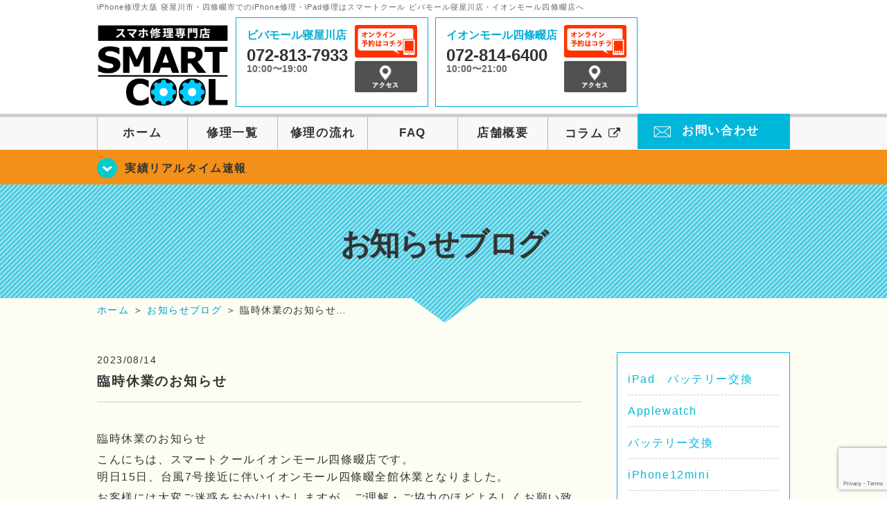

--- FILE ---
content_type: text/html; charset=UTF-8
request_url: https://smartcool-neyagawa.com/blog/22727/
body_size: 73046
content:
<!DOCTYPE HTML>
<html lang="ja">

<head>

  <!-- メタエリアここから -->
  <meta charset="UTF-8">
      <meta name="viewport" content="width=1110" />
    <!-- メタエリアここまで -->

  <meta name="description" content="iPhone修理 大阪なら寝屋川市・四條畷市のスマートクールビバモール寝屋川店・イオンモール四條畷店へ。SMARTCOOLは総務大臣の登録を受けた「登録修理業者」です！水濡れ水没からガラス割れまでiPhone・iPad・スマホ修理は安心してお任せ！" />
  <meta name="keywords" content="寝屋川,四條畷,門真,iPhone修理,アイフォン修理,ビバモール寝屋川,アイフォーン修理,iPad修理,アイパッド修理,フロントガラス修理交換,画面割れ,ホームボタン修理,iPhoneバッテリー交換,水没修理,スピーカー修理,無料診断" />

  <!--ファビコン・ウェブクリップ　ここから-->
  <link rel="shortcut icon" href="https://smartcool-neyagawa.com/smart/wp-content/themes/orignal_thema/images/common/favicon.ico">
  <link rel="apple-touch-icon" href="https://smartcool-neyagawa.com/smart/wp-content/themes/orignal_thema/images/common/favicon.ico">
  <!--ファビコン・ウェブクリップ　ここまで-->

  <!-- スタイルシート読み込みここから -->
  <link rel="stylesheet" href="https://smartcool-neyagawa.com/smart/wp-content/themes/orignal_thema/css/common.css">
  <link rel="stylesheet" href="https://smartcool-neyagawa.com/smart/wp-content/themes/orignal_thema/css/layout.css">
  <link rel="stylesheet" href="https://smartcool-neyagawa.com/smart/wp-content/themes/orignal_thema/css/parts.css">
  <link rel="stylesheet" href="https://smartcool-neyagawa.com/smart/wp-content/themes/orignal_thema/css/font-awesome.min.css">
  <link rel="stylesheet" href="https://smartcool-neyagawa.com/smart/wp-content/themes/orignal_thema/css/slider-pro.min.css">
  <link rel="stylesheet" href="https://smartcool-neyagawa.com/smart/wp-content/themes/orignal_thema/css/blog.css">
  <link rel="stylesheet" href="https://smartcool-neyagawa.com/smart/wp-content/themes/orignal_thema/css/price-table.css">
  <link rel="stylesheet" href="https://smartcool-neyagawa.com/smart/wp-content/themes/orignal_thema/js/SlickNav/dist/slicknav.css" />
  <link rel="stylesheet" href="https://synergy-global.co.jp/sc-common/top-latest-info/top-latest-info.css?1.0.1">
  <!-- スタイルシート読み込みここまで -->

  <!-- JS読み込みここから -->
  <script src="https://smartcool-neyagawa.com/smart/wp-content/themes/orignal_thema/js/jquery-1.11.2.min.js"></script>
  <script src="https://smartcool-neyagawa.com/smart/wp-content/themes/orignal_thema/js/setup.js"></script>
  <script src="https://smartcool-neyagawa.com/smart/wp-content/themes/orignal_thema/js/jquery.sliderPro.min.js"></script>
  <script src="https://smartcool-neyagawa.com/smart/wp-content/themes/orignal_thema/js/SlickNav/dist/jquery.slicknav.min.js"></script>
  <script src="https://smartcool-neyagawa.com/smart/wp-content/themes/orignal_thema/js/footer-discount-banner.js"></script>
  <!-- JS読み込みここまで -->

  <!--[if lt IE 9]（編集不可領域）-->
  <script src="https://smartcool-neyagawa.com/smart/wp-content/themes/orignal_thema/js/html5shiv.js"></script>
  <script src="https://smartcool-neyagawa.com/smart/wp-content/themes/orignal_thema/js/selectivizr.js"></script>
  <script src="https://smartcool-neyagawa.com/smart/wp-content/themes/orignal_thema/js/respond.js"></script>
  <!-- [endif] -->

  <!-- スクリプト記述ここから -->
  <script>
    $(document).ready(function($) {
      $('#slider').fadeIn(500);
      $('#slider').sliderPro({
        width: 1000, //横幅
        height: 400,
        touchSwipe: false,
        arrows: true, //左右の矢印
        buttons: false, //ナビゲーションボタンを出す
        slideDistance: 0, //スライド同士の距離
        visibleSize: '100%', //前後のスライドを表示
        breakpoints: {
          640: {
            width: 1000, //横幅
            responsive: true,
          }
        }
      });
    });
  </script>
  <script>
    $(function() {
      $('#menu').slicknav({
        label: ''
      });
    });
  </script>
  <script>
    $(document).ready(function() {
      $('.faq-open').each(function() {
        $(this).css("height", $(this).height() + "px");
      });
      $('.faq-open:not(:first)').hide();
      $('.faq-btn').click(function() {
        $(this).next('.faq-open').slideToggle('slow').siblings('.faq-open').slideUp('slow');
        $(this).siblings('.faq-btn').removeClass('active');
        $(this).toggleClass('active');
      });
    });
  </script>
  <!-- スクリプト記述ここまで -->
  <meta name='robots' content='index, follow, max-image-preview:large, max-snippet:-1, max-video-preview:-1' />
	<style>img:is([sizes="auto" i], [sizes^="auto," i]) { contain-intrinsic-size: 3000px 1500px }</style>
	
	<!-- This site is optimized with the Yoast SEO plugin v26.4 - https://yoast.com/wordpress/plugins/seo/ -->
	<title>臨時休業のお知らせ | iPhone修理大阪 寝屋川市・四條畷市 | スマートクール ビバモール寝屋川店・イオンモール四條畷店</title>
	<link rel="canonical" href="https://smartcool-neyagawa.com/blog/22727/" />
	<meta property="og:locale" content="ja_JP" />
	<meta property="og:type" content="article" />
	<meta property="og:title" content="臨時休業のお知らせ | iPhone修理大阪 寝屋川市・四條畷市 | スマートクール ビバモール寝屋川店・イオンモール四條畷店" />
	<meta property="og:description" content="臨時休業のお知らせ こんにちは、スマートクールイオンモール四條畷店です。 明日15日、台風7号接近に伴いイオンモール四條畷全館休業となりました。 お客様には大変ご迷惑をおかけいたしますが、ご理解・ご協力のほどよろしくお願 ..." />
	<meta property="og:url" content="https://smartcool-neyagawa.com/blog/22727/" />
	<meta property="og:site_name" content="iPhone修理大阪 寝屋川市・四條畷市 | スマートクール ビバモール寝屋川店・イオンモール四條畷店" />
	<meta property="article:published_time" content="2023-08-14T08:05:00+00:00" />
	<meta property="og:image" content="https://i0.wp.com/smartcool-neyagawa.com/smart/wp-content/uploads/2025/03/share.png?fit=1200%2C630&ssl=1" />
	<meta property="og:image:width" content="1200" />
	<meta property="og:image:height" content="630" />
	<meta property="og:image:type" content="image/png" />
	<meta name="author" content="イオンモール四條畷店" />
	<meta name="twitter:card" content="summary_large_image" />
	<meta name="twitter:label1" content="執筆者" />
	<meta name="twitter:data1" content="イオンモール四條畷店" />
	<meta name="twitter:label2" content="推定読み取り時間" />
	<meta name="twitter:data2" content="1分" />
	<script type="application/ld+json" class="yoast-schema-graph">{"@context":"https://schema.org","@graph":[{"@type":"WebPage","@id":"https://smartcool-neyagawa.com/blog/22727/","url":"https://smartcool-neyagawa.com/blog/22727/","name":"臨時休業のお知らせ | iPhone修理大阪 寝屋川市・四條畷市 | スマートクール ビバモール寝屋川店・イオンモール四條畷店","isPartOf":{"@id":"https://smartcool-neyagawa.com/#website"},"datePublished":"2023-08-14T08:05:00+00:00","author":{"@id":"https://smartcool-neyagawa.com/#/schema/person/02c2dc1251bbb7cc850e90412522d90e"},"breadcrumb":{"@id":"https://smartcool-neyagawa.com/blog/22727/#breadcrumb"},"inLanguage":"ja","potentialAction":[{"@type":"ReadAction","target":["https://smartcool-neyagawa.com/blog/22727/"]}]},{"@type":"BreadcrumbList","@id":"https://smartcool-neyagawa.com/blog/22727/#breadcrumb","itemListElement":[{"@type":"ListItem","position":1,"name":"Home","item":"https://smartcool-neyagawa.com/"},{"@type":"ListItem","position":2,"name":"臨時休業のお知らせ"}]},{"@type":"WebSite","@id":"https://smartcool-neyagawa.com/#website","url":"https://smartcool-neyagawa.com/","name":"iPhone修理大阪 寝屋川市・四條畷市 | スマートクール ビバモール寝屋川店・イオンモール四條畷店","description":"","potentialAction":[{"@type":"SearchAction","target":{"@type":"EntryPoint","urlTemplate":"https://smartcool-neyagawa.com/?s={search_term_string}"},"query-input":{"@type":"PropertyValueSpecification","valueRequired":true,"valueName":"search_term_string"}}],"inLanguage":"ja"},{"@type":"Person","@id":"https://smartcool-neyagawa.com/#/schema/person/02c2dc1251bbb7cc850e90412522d90e","name":"イオンモール四條畷店","image":{"@type":"ImageObject","inLanguage":"ja","@id":"https://smartcool-neyagawa.com/#/schema/person/image/","url":"https://secure.gravatar.com/avatar/0ee5d4fbad7fabb4df66a5a1db82edf76b049f9f5036caa392e0a36d5af071e3?s=96&d=mm&r=g","contentUrl":"https://secure.gravatar.com/avatar/0ee5d4fbad7fabb4df66a5a1db82edf76b049f9f5036caa392e0a36d5af071e3?s=96&d=mm&r=g","caption":"イオンモール四條畷店"},"url":"https://smartcool-neyagawa.com/author/sc_staff_shijyonawate/"}]}</script>
	<!-- / Yoast SEO plugin. -->


<link rel='dns-prefetch' href='//stats.wp.com' />
<link rel='dns-prefetch' href='//v0.wordpress.com' />
<link rel='preconnect' href='//i0.wp.com' />
<script type="text/javascript">
/* <![CDATA[ */
window._wpemojiSettings = {"baseUrl":"https:\/\/s.w.org\/images\/core\/emoji\/16.0.1\/72x72\/","ext":".png","svgUrl":"https:\/\/s.w.org\/images\/core\/emoji\/16.0.1\/svg\/","svgExt":".svg","source":{"concatemoji":"https:\/\/smartcool-neyagawa.com\/smart\/wp-includes\/js\/wp-emoji-release.min.js?ver=6.8.3"}};
/*! This file is auto-generated */
!function(s,n){var o,i,e;function c(e){try{var t={supportTests:e,timestamp:(new Date).valueOf()};sessionStorage.setItem(o,JSON.stringify(t))}catch(e){}}function p(e,t,n){e.clearRect(0,0,e.canvas.width,e.canvas.height),e.fillText(t,0,0);var t=new Uint32Array(e.getImageData(0,0,e.canvas.width,e.canvas.height).data),a=(e.clearRect(0,0,e.canvas.width,e.canvas.height),e.fillText(n,0,0),new Uint32Array(e.getImageData(0,0,e.canvas.width,e.canvas.height).data));return t.every(function(e,t){return e===a[t]})}function u(e,t){e.clearRect(0,0,e.canvas.width,e.canvas.height),e.fillText(t,0,0);for(var n=e.getImageData(16,16,1,1),a=0;a<n.data.length;a++)if(0!==n.data[a])return!1;return!0}function f(e,t,n,a){switch(t){case"flag":return n(e,"\ud83c\udff3\ufe0f\u200d\u26a7\ufe0f","\ud83c\udff3\ufe0f\u200b\u26a7\ufe0f")?!1:!n(e,"\ud83c\udde8\ud83c\uddf6","\ud83c\udde8\u200b\ud83c\uddf6")&&!n(e,"\ud83c\udff4\udb40\udc67\udb40\udc62\udb40\udc65\udb40\udc6e\udb40\udc67\udb40\udc7f","\ud83c\udff4\u200b\udb40\udc67\u200b\udb40\udc62\u200b\udb40\udc65\u200b\udb40\udc6e\u200b\udb40\udc67\u200b\udb40\udc7f");case"emoji":return!a(e,"\ud83e\udedf")}return!1}function g(e,t,n,a){var r="undefined"!=typeof WorkerGlobalScope&&self instanceof WorkerGlobalScope?new OffscreenCanvas(300,150):s.createElement("canvas"),o=r.getContext("2d",{willReadFrequently:!0}),i=(o.textBaseline="top",o.font="600 32px Arial",{});return e.forEach(function(e){i[e]=t(o,e,n,a)}),i}function t(e){var t=s.createElement("script");t.src=e,t.defer=!0,s.head.appendChild(t)}"undefined"!=typeof Promise&&(o="wpEmojiSettingsSupports",i=["flag","emoji"],n.supports={everything:!0,everythingExceptFlag:!0},e=new Promise(function(e){s.addEventListener("DOMContentLoaded",e,{once:!0})}),new Promise(function(t){var n=function(){try{var e=JSON.parse(sessionStorage.getItem(o));if("object"==typeof e&&"number"==typeof e.timestamp&&(new Date).valueOf()<e.timestamp+604800&&"object"==typeof e.supportTests)return e.supportTests}catch(e){}return null}();if(!n){if("undefined"!=typeof Worker&&"undefined"!=typeof OffscreenCanvas&&"undefined"!=typeof URL&&URL.createObjectURL&&"undefined"!=typeof Blob)try{var e="postMessage("+g.toString()+"("+[JSON.stringify(i),f.toString(),p.toString(),u.toString()].join(",")+"));",a=new Blob([e],{type:"text/javascript"}),r=new Worker(URL.createObjectURL(a),{name:"wpTestEmojiSupports"});return void(r.onmessage=function(e){c(n=e.data),r.terminate(),t(n)})}catch(e){}c(n=g(i,f,p,u))}t(n)}).then(function(e){for(var t in e)n.supports[t]=e[t],n.supports.everything=n.supports.everything&&n.supports[t],"flag"!==t&&(n.supports.everythingExceptFlag=n.supports.everythingExceptFlag&&n.supports[t]);n.supports.everythingExceptFlag=n.supports.everythingExceptFlag&&!n.supports.flag,n.DOMReady=!1,n.readyCallback=function(){n.DOMReady=!0}}).then(function(){return e}).then(function(){var e;n.supports.everything||(n.readyCallback(),(e=n.source||{}).concatemoji?t(e.concatemoji):e.wpemoji&&e.twemoji&&(t(e.twemoji),t(e.wpemoji)))}))}((window,document),window._wpemojiSettings);
/* ]]> */
</script>
<link rel='stylesheet' id='jetpack_related-posts-css' href='https://smartcool-neyagawa.com/smart/wp-content/plugins/jetpack/modules/related-posts/related-posts.css?ver=20240116' type='text/css' media='all' />
<style id='wp-emoji-styles-inline-css' type='text/css'>

	img.wp-smiley, img.emoji {
		display: inline !important;
		border: none !important;
		box-shadow: none !important;
		height: 1em !important;
		width: 1em !important;
		margin: 0 0.07em !important;
		vertical-align: -0.1em !important;
		background: none !important;
		padding: 0 !important;
	}
</style>
<link rel='stylesheet' id='wp-block-library-css' href='https://smartcool-neyagawa.com/smart/wp-includes/css/dist/block-library/style.min.css?ver=6.8.3' type='text/css' media='all' />
<style id='classic-theme-styles-inline-css' type='text/css'>
/*! This file is auto-generated */
.wp-block-button__link{color:#fff;background-color:#32373c;border-radius:9999px;box-shadow:none;text-decoration:none;padding:calc(.667em + 2px) calc(1.333em + 2px);font-size:1.125em}.wp-block-file__button{background:#32373c;color:#fff;text-decoration:none}
</style>
<link rel='stylesheet' id='mediaelement-css' href='https://smartcool-neyagawa.com/smart/wp-includes/js/mediaelement/mediaelementplayer-legacy.min.css?ver=4.2.17' type='text/css' media='all' />
<link rel='stylesheet' id='wp-mediaelement-css' href='https://smartcool-neyagawa.com/smart/wp-includes/js/mediaelement/wp-mediaelement.min.css?ver=6.8.3' type='text/css' media='all' />
<style id='jetpack-sharing-buttons-style-inline-css' type='text/css'>
.jetpack-sharing-buttons__services-list{display:flex;flex-direction:row;flex-wrap:wrap;gap:0;list-style-type:none;margin:5px;padding:0}.jetpack-sharing-buttons__services-list.has-small-icon-size{font-size:12px}.jetpack-sharing-buttons__services-list.has-normal-icon-size{font-size:16px}.jetpack-sharing-buttons__services-list.has-large-icon-size{font-size:24px}.jetpack-sharing-buttons__services-list.has-huge-icon-size{font-size:36px}@media print{.jetpack-sharing-buttons__services-list{display:none!important}}.editor-styles-wrapper .wp-block-jetpack-sharing-buttons{gap:0;padding-inline-start:0}ul.jetpack-sharing-buttons__services-list.has-background{padding:1.25em 2.375em}
</style>
<style id='global-styles-inline-css' type='text/css'>
:root{--wp--preset--aspect-ratio--square: 1;--wp--preset--aspect-ratio--4-3: 4/3;--wp--preset--aspect-ratio--3-4: 3/4;--wp--preset--aspect-ratio--3-2: 3/2;--wp--preset--aspect-ratio--2-3: 2/3;--wp--preset--aspect-ratio--16-9: 16/9;--wp--preset--aspect-ratio--9-16: 9/16;--wp--preset--color--black: #000000;--wp--preset--color--cyan-bluish-gray: #abb8c3;--wp--preset--color--white: #ffffff;--wp--preset--color--pale-pink: #f78da7;--wp--preset--color--vivid-red: #cf2e2e;--wp--preset--color--luminous-vivid-orange: #ff6900;--wp--preset--color--luminous-vivid-amber: #fcb900;--wp--preset--color--light-green-cyan: #7bdcb5;--wp--preset--color--vivid-green-cyan: #00d084;--wp--preset--color--pale-cyan-blue: #8ed1fc;--wp--preset--color--vivid-cyan-blue: #0693e3;--wp--preset--color--vivid-purple: #9b51e0;--wp--preset--gradient--vivid-cyan-blue-to-vivid-purple: linear-gradient(135deg,rgba(6,147,227,1) 0%,rgb(155,81,224) 100%);--wp--preset--gradient--light-green-cyan-to-vivid-green-cyan: linear-gradient(135deg,rgb(122,220,180) 0%,rgb(0,208,130) 100%);--wp--preset--gradient--luminous-vivid-amber-to-luminous-vivid-orange: linear-gradient(135deg,rgba(252,185,0,1) 0%,rgba(255,105,0,1) 100%);--wp--preset--gradient--luminous-vivid-orange-to-vivid-red: linear-gradient(135deg,rgba(255,105,0,1) 0%,rgb(207,46,46) 100%);--wp--preset--gradient--very-light-gray-to-cyan-bluish-gray: linear-gradient(135deg,rgb(238,238,238) 0%,rgb(169,184,195) 100%);--wp--preset--gradient--cool-to-warm-spectrum: linear-gradient(135deg,rgb(74,234,220) 0%,rgb(151,120,209) 20%,rgb(207,42,186) 40%,rgb(238,44,130) 60%,rgb(251,105,98) 80%,rgb(254,248,76) 100%);--wp--preset--gradient--blush-light-purple: linear-gradient(135deg,rgb(255,206,236) 0%,rgb(152,150,240) 100%);--wp--preset--gradient--blush-bordeaux: linear-gradient(135deg,rgb(254,205,165) 0%,rgb(254,45,45) 50%,rgb(107,0,62) 100%);--wp--preset--gradient--luminous-dusk: linear-gradient(135deg,rgb(255,203,112) 0%,rgb(199,81,192) 50%,rgb(65,88,208) 100%);--wp--preset--gradient--pale-ocean: linear-gradient(135deg,rgb(255,245,203) 0%,rgb(182,227,212) 50%,rgb(51,167,181) 100%);--wp--preset--gradient--electric-grass: linear-gradient(135deg,rgb(202,248,128) 0%,rgb(113,206,126) 100%);--wp--preset--gradient--midnight: linear-gradient(135deg,rgb(2,3,129) 0%,rgb(40,116,252) 100%);--wp--preset--font-size--small: 13px;--wp--preset--font-size--medium: 20px;--wp--preset--font-size--large: 36px;--wp--preset--font-size--x-large: 42px;--wp--preset--spacing--20: 0.44rem;--wp--preset--spacing--30: 0.67rem;--wp--preset--spacing--40: 1rem;--wp--preset--spacing--50: 1.5rem;--wp--preset--spacing--60: 2.25rem;--wp--preset--spacing--70: 3.38rem;--wp--preset--spacing--80: 5.06rem;--wp--preset--shadow--natural: 6px 6px 9px rgba(0, 0, 0, 0.2);--wp--preset--shadow--deep: 12px 12px 50px rgba(0, 0, 0, 0.4);--wp--preset--shadow--sharp: 6px 6px 0px rgba(0, 0, 0, 0.2);--wp--preset--shadow--outlined: 6px 6px 0px -3px rgba(255, 255, 255, 1), 6px 6px rgba(0, 0, 0, 1);--wp--preset--shadow--crisp: 6px 6px 0px rgba(0, 0, 0, 1);}:where(.is-layout-flex){gap: 0.5em;}:where(.is-layout-grid){gap: 0.5em;}body .is-layout-flex{display: flex;}.is-layout-flex{flex-wrap: wrap;align-items: center;}.is-layout-flex > :is(*, div){margin: 0;}body .is-layout-grid{display: grid;}.is-layout-grid > :is(*, div){margin: 0;}:where(.wp-block-columns.is-layout-flex){gap: 2em;}:where(.wp-block-columns.is-layout-grid){gap: 2em;}:where(.wp-block-post-template.is-layout-flex){gap: 1.25em;}:where(.wp-block-post-template.is-layout-grid){gap: 1.25em;}.has-black-color{color: var(--wp--preset--color--black) !important;}.has-cyan-bluish-gray-color{color: var(--wp--preset--color--cyan-bluish-gray) !important;}.has-white-color{color: var(--wp--preset--color--white) !important;}.has-pale-pink-color{color: var(--wp--preset--color--pale-pink) !important;}.has-vivid-red-color{color: var(--wp--preset--color--vivid-red) !important;}.has-luminous-vivid-orange-color{color: var(--wp--preset--color--luminous-vivid-orange) !important;}.has-luminous-vivid-amber-color{color: var(--wp--preset--color--luminous-vivid-amber) !important;}.has-light-green-cyan-color{color: var(--wp--preset--color--light-green-cyan) !important;}.has-vivid-green-cyan-color{color: var(--wp--preset--color--vivid-green-cyan) !important;}.has-pale-cyan-blue-color{color: var(--wp--preset--color--pale-cyan-blue) !important;}.has-vivid-cyan-blue-color{color: var(--wp--preset--color--vivid-cyan-blue) !important;}.has-vivid-purple-color{color: var(--wp--preset--color--vivid-purple) !important;}.has-black-background-color{background-color: var(--wp--preset--color--black) !important;}.has-cyan-bluish-gray-background-color{background-color: var(--wp--preset--color--cyan-bluish-gray) !important;}.has-white-background-color{background-color: var(--wp--preset--color--white) !important;}.has-pale-pink-background-color{background-color: var(--wp--preset--color--pale-pink) !important;}.has-vivid-red-background-color{background-color: var(--wp--preset--color--vivid-red) !important;}.has-luminous-vivid-orange-background-color{background-color: var(--wp--preset--color--luminous-vivid-orange) !important;}.has-luminous-vivid-amber-background-color{background-color: var(--wp--preset--color--luminous-vivid-amber) !important;}.has-light-green-cyan-background-color{background-color: var(--wp--preset--color--light-green-cyan) !important;}.has-vivid-green-cyan-background-color{background-color: var(--wp--preset--color--vivid-green-cyan) !important;}.has-pale-cyan-blue-background-color{background-color: var(--wp--preset--color--pale-cyan-blue) !important;}.has-vivid-cyan-blue-background-color{background-color: var(--wp--preset--color--vivid-cyan-blue) !important;}.has-vivid-purple-background-color{background-color: var(--wp--preset--color--vivid-purple) !important;}.has-black-border-color{border-color: var(--wp--preset--color--black) !important;}.has-cyan-bluish-gray-border-color{border-color: var(--wp--preset--color--cyan-bluish-gray) !important;}.has-white-border-color{border-color: var(--wp--preset--color--white) !important;}.has-pale-pink-border-color{border-color: var(--wp--preset--color--pale-pink) !important;}.has-vivid-red-border-color{border-color: var(--wp--preset--color--vivid-red) !important;}.has-luminous-vivid-orange-border-color{border-color: var(--wp--preset--color--luminous-vivid-orange) !important;}.has-luminous-vivid-amber-border-color{border-color: var(--wp--preset--color--luminous-vivid-amber) !important;}.has-light-green-cyan-border-color{border-color: var(--wp--preset--color--light-green-cyan) !important;}.has-vivid-green-cyan-border-color{border-color: var(--wp--preset--color--vivid-green-cyan) !important;}.has-pale-cyan-blue-border-color{border-color: var(--wp--preset--color--pale-cyan-blue) !important;}.has-vivid-cyan-blue-border-color{border-color: var(--wp--preset--color--vivid-cyan-blue) !important;}.has-vivid-purple-border-color{border-color: var(--wp--preset--color--vivid-purple) !important;}.has-vivid-cyan-blue-to-vivid-purple-gradient-background{background: var(--wp--preset--gradient--vivid-cyan-blue-to-vivid-purple) !important;}.has-light-green-cyan-to-vivid-green-cyan-gradient-background{background: var(--wp--preset--gradient--light-green-cyan-to-vivid-green-cyan) !important;}.has-luminous-vivid-amber-to-luminous-vivid-orange-gradient-background{background: var(--wp--preset--gradient--luminous-vivid-amber-to-luminous-vivid-orange) !important;}.has-luminous-vivid-orange-to-vivid-red-gradient-background{background: var(--wp--preset--gradient--luminous-vivid-orange-to-vivid-red) !important;}.has-very-light-gray-to-cyan-bluish-gray-gradient-background{background: var(--wp--preset--gradient--very-light-gray-to-cyan-bluish-gray) !important;}.has-cool-to-warm-spectrum-gradient-background{background: var(--wp--preset--gradient--cool-to-warm-spectrum) !important;}.has-blush-light-purple-gradient-background{background: var(--wp--preset--gradient--blush-light-purple) !important;}.has-blush-bordeaux-gradient-background{background: var(--wp--preset--gradient--blush-bordeaux) !important;}.has-luminous-dusk-gradient-background{background: var(--wp--preset--gradient--luminous-dusk) !important;}.has-pale-ocean-gradient-background{background: var(--wp--preset--gradient--pale-ocean) !important;}.has-electric-grass-gradient-background{background: var(--wp--preset--gradient--electric-grass) !important;}.has-midnight-gradient-background{background: var(--wp--preset--gradient--midnight) !important;}.has-small-font-size{font-size: var(--wp--preset--font-size--small) !important;}.has-medium-font-size{font-size: var(--wp--preset--font-size--medium) !important;}.has-large-font-size{font-size: var(--wp--preset--font-size--large) !important;}.has-x-large-font-size{font-size: var(--wp--preset--font-size--x-large) !important;}
:where(.wp-block-post-template.is-layout-flex){gap: 1.25em;}:where(.wp-block-post-template.is-layout-grid){gap: 1.25em;}
:where(.wp-block-columns.is-layout-flex){gap: 2em;}:where(.wp-block-columns.is-layout-grid){gap: 2em;}
:root :where(.wp-block-pullquote){font-size: 1.5em;line-height: 1.6;}
</style>
<link rel='stylesheet' id='contact-form-7-css' href='https://smartcool-neyagawa.com/smart/wp-content/plugins/contact-form-7/includes/css/styles.css?ver=6.1.3' type='text/css' media='all' />
<link rel='stylesheet' id='wp-pagenavi-css' href='https://smartcool-neyagawa.com/smart/wp-content/plugins/wp-pagenavi/pagenavi-css.css?ver=2.70' type='text/css' media='all' />
<link rel='stylesheet' id='sharedaddy-css' href='https://smartcool-neyagawa.com/smart/wp-content/plugins/jetpack/modules/sharedaddy/sharing.css?ver=15.2' type='text/css' media='all' />
<link rel='stylesheet' id='social-logos-css' href='https://smartcool-neyagawa.com/smart/wp-content/plugins/jetpack/_inc/social-logos/social-logos.min.css?ver=15.2' type='text/css' media='all' />
<script type="text/javascript" id="jetpack_related-posts-js-extra">
/* <![CDATA[ */
var related_posts_js_options = {"post_heading":"h4"};
/* ]]> */
</script>
<script type="text/javascript" src="https://smartcool-neyagawa.com/smart/wp-content/plugins/jetpack/_inc/build/related-posts/related-posts.min.js?ver=20240116" id="jetpack_related-posts-js"></script>
<link rel="https://api.w.org/" href="https://smartcool-neyagawa.com/wp-json/" /><link rel="alternate" title="JSON" type="application/json" href="https://smartcool-neyagawa.com/wp-json/wp/v2/posts/22727" /><link rel="EditURI" type="application/rsd+xml" title="RSD" href="https://smartcool-neyagawa.com/smart/xmlrpc.php?rsd" />
<meta name="generator" content="WordPress 6.8.3" />
<link rel='shortlink' href='https://wp.me/p99lOq-5Uz' />
<link rel="alternate" title="oEmbed (JSON)" type="application/json+oembed" href="https://smartcool-neyagawa.com/wp-json/oembed/1.0/embed?url=https%3A%2F%2Fsmartcool-neyagawa.com%2Fblog%2F22727%2F" />
<link rel="alternate" title="oEmbed (XML)" type="text/xml+oembed" href="https://smartcool-neyagawa.com/wp-json/oembed/1.0/embed?url=https%3A%2F%2Fsmartcool-neyagawa.com%2Fblog%2F22727%2F&#038;format=xml" />
	<style>img#wpstats{display:none}</style>
		<script type="application/ld+json">{
    "@context": "http://schema.org",
    "@type": "Article",
    "headline": "臨時休業のお知らせ",
    "author": {
        "@type": "Person",
        "name": "イオンモール四條畷店"
    },
    "datePublished": "2023-08-14",
    "dateModified": "2023-08-14",
    "articleSection": "お知らせブログ",
    "url": "https://smartcool-neyagawa.com/blog/22727/",
    "mainEntityOfPage": {
        "@type": "WebPage",
        "@id": "https://smartcool-neyagawa.com/blog/22727/"
    },
    "publisher": {
        "@type": "Organization",
        "name": "iPhone修理大阪 寝屋川市・四條畷市 | スマートクール ビバモール寝屋川店・イオンモール四條畷店",
        "logo": {
            "@type": "ImageObject",
            "url": "https://smartcool-neyagawa.com/wp-content/themes/orignal_thema/images/common/img_logo.png"
        }
    },
    "image": {
        "@type": "ImageObject",
        "url": "https://smartcool-neyagawa.com/wp-content/themes/orignal_thema/images/common/img_logo.png"
    }
}</script>
<style type="text/css">.recentcomments a{display:inline !important;padding:0 !important;margin:0 !important;}</style><!-- 必須テンプレートタグ -->
  <!-- Google tag (gtag.js) -->
<script async src="https://www.googletagmanager.com/gtag/js?id=G-HGY9T5KP8C"></script>
<script>
  window.dataLayer = window.dataLayer || [];
  function gtag(){dataLayer.push(arguments);}
  gtag('js', new Date());

  gtag('config', 'G-HGY9T5KP8C');
  gtag('config', 'UA-109489983-14');
</script></head>

<body>
  <article id="conbox">
    <header id="header">
      <h1 class="header-logo-txt">iPhone修理大阪 寝屋川市・四條畷市でのiPhone修理・iPad修理はスマートクール ビバモール寝屋川店・イオンモール四條畷店へ</h1>

      <div class="header-inner clearfix">
        <div class="header-logo-box">
          <a href="https://smartcool-neyagawa.com/"><img
              src="https://smartcool-neyagawa.com/smart/wp-content/themes/orignal_thema/images/common/new_logo2_pc.png" width="100%"
              alt="スマートクール ビバモール寝屋川 イオンモール四條畷" /></a>
        </div>
        <div class="header-logo-box-sp">
          <a href="https://smartcool-neyagawa.com/"><img
              src="https://smartcool-neyagawa.com/smart/wp-content/themes/orignal_thema/images/common/new_logo_sp.png" width="100%"
              alt="スマートクール ビバモール寝屋川 イオンモール四條畷" /></a>
        </div>
        <!-- /logo-box -->

        <!-- infoここから -->
        <div class="header-info-box clearfix">

          <div class="header-tel-box header-tel-box-01">
            <div>
              <p class="header-store-name"><a href="https://smartcool-neyagawa.com/about/#access01">ビバモール寝屋川店</a></p>
              <p class="header-tel">072-813-7933</p>
              <p class="header-time">10:00〜19:00</p>
              <!--<p class="header-temporary">※現在10:00-19:00</p>-->
            </div>
            <div class="header-store-btn">
              <p class="header-tel-box-btn rps"><a href="https://select-type.com/rsv/?id=Xw8p8Ro5Uas&c_id=36477&w_flg=1" target="_blank"><img src="https://smartcool-neyagawa.com/smart/wp-content/themes/orignal_thema/images/common/btn_reserve.jpg" alt="ネット予約"></a></p>
              <p class="header-tel-box-btn rps"><a href="https://smartcool-neyagawa.com/about/#access01"><img src="https://smartcool-neyagawa.com/smart/wp-content/themes/orignal_thema/images/common/btn_access.png" alt="アクセス"></a></p>
            </div>
          </div>

          <div class="header-tel-box">
            <div>
              <p class="header-store-name"><a href="https://smartcool-neyagawa.com/about/#access02">イオンモール四條畷店</a></p>
              <p class="header-tel">072-814-6400</p>
              <p class="header-time">10:00〜21:00</p>
              <!--<p class="header-temporary">※現在10:00-21:00</p>-->
            </div>
            <div class="header-store-btn">
              <p class="header-tel-box-btn rps"><a href="https://select-type.com/rsv/?id=9Zjp2O1nIes&c_id=52876&w_flg=1" target="_blank"><img src="https://smartcool-neyagawa.com/smart/wp-content/themes/orignal_thema/images/common/btn_reserve.jpg" alt="ネット予約"></a></p>
              <p class="header-tel-box-btn rps"><a href="https://smartcool-neyagawa.com/about/#access02"><img src="https://smartcool-neyagawa.com/smart/wp-content/themes/orignal_thema/images/common/btn_access.png" alt="アクセス"></a></p>
            </div>
          </div>

        </div>
      </div>
      <!-- innerここまで -->

      <!-- スマホ用ナビここから -->
      <div class="menu">
        <ul class="topMenu">
          <!--li><label for="Panel2"><i class="fa fa-calendar-check-o" aria-hidden="true"></i></label><span>ネット予約</span></li-->
          <li><a href="https://select-type.com/rsv/?id=Xw8p8Ro5Uas&c_id=36477&w_flg=1" target="blank"><i class="fa fa-calendar-check-o" aria-hidden="true"></i><span>ビバモール店<br>ネット予約</span></a></li>
          <li class="tel-double"><a href="tel:072-813-7933"><i class="fa fa-phone"></i><span>ビバモール店<br>発信</span></a></li>
          <li><label for="Panel1"><i class="fa fa-bars"></i></label><span>メニュー</span></li>
          <li class="tel-double"><a href="https://select-type.com/rsv/?id=9Zjp2O1nIes&c_id=52876&w_flg=1" target="blank"><i class="fa fa-calendar-check-o" aria-hidden="true"></i><span>四條畷店<br>ネット予約</span></a></li>
          <li class="tel-double"><a href="tel:072-814-6400"><i class="fa fa-phone"></i><span>四條畷店<br>発信</span></a></li>
        </ul>
        <input type="checkbox" id="Panel1" class="on-off" value="スマホ用ナビ" />
        <ul class="sp_menu">
          <li><a href="https://smartcool-neyagawa.com/">ホーム</a></li>
          <li><a href="https://smartcool-neyagawa.com/repair">修理一覧</a></li>
          <li><a href="https://smartcool-neyagawa.com/flow">修理の流れ</a></li>
          <li><a href="https://smartcool-neyagawa.com/faq">FAQ</a></li>
          <li><a href="https://smartcool-neyagawa.com/about/">店舗概要</a></li>
          <li><a href="https://smartcool-group.com/media" target="_blank">コラム <i style="font-size: inherit;padding: 0" class="fa fa-external-link" aria-hidden="true"></i></a></li>
          <li><a href="https://smartcool-neyagawa.com/contact">お問い合わせ</a></li>
        </ul>
        <!--input type="checkbox" id="Panel2" class="on-off" value="スマホ用ナビ" />
	<ul class="sp_menu_reserve">
		<li><a href="https://select-type.com/rsv/?id=WqeoXOPKKII&c_id=28332&w_flg=1" target="_blank">ビバモール寝屋川店を予約</a></li>
		<li><a href="https://select-type.com/rsv/?id=ukFXYiHILeA&c_id=32025&w_flg=1" target="_blank">イオンモール四條畷店を予約</a></li>
	</ul-->
      </div><!-- .menu -->
      <!-- スマホ用ナビここまで -->
      <!-- PC用ナビここから -->
      <nav>
        <ul id="globalnav">
          <li><a href="https://smartcool-neyagawa.com/">ホーム</a></li>
          <li><a href="https://smartcool-neyagawa.com/repair">修理一覧</a></li>
          <li><a href="https://smartcool-neyagawa.com/flow">修理の流れ</a></li>
          <li><a href="https://smartcool-neyagawa.com/faq">FAQ</a></li>
          <li><a href="https://smartcool-neyagawa.com/about/">店舗概要</a></li>
          <li><a href="https://smartcool-group.com/media" target="_blank">コラム <i style="font-size: inherit;padding: 0" class="fa fa-external-link" aria-hidden="true"></i></a></li>
          <li class="header-contact"><a href="https://smartcool-neyagawa.com/contact">お問い合わせ</a></li>
        </ul>
        <!-- PC用ナビここまで -->
      </nav>
    </header>
    <!-- トップページメインイメージここから -->
          <section class="bg-top-eyecatch mb0">
        <div class="bg-eyecatch01">
          <div class="contents">
            <p class="campaign-info"><a href="https://smartcool-neyagawa.com/realtime">実績リアルタイム速報</a></p>
          </div>
        </div>
      </section>

      <div class="img-sub">


                  <h2>
            お知らせブログ          </h2>
        
      </div><!-- /img-main-sub -->
        <!-- 下層メインイメージここまで -->

    <div id="wrapper">

      <!-- パンくずここから -->
              <div id="breadcrumbs" ><ul><li class="breadcrumb-top" itemscope itemtype="http://data-vocabulary.org/Breadcrumb"><a href="https://smartcool-neyagawa.com/" itemprop="url"><span itemprop="title">ホーム</span></a></li><li>&nbsp;＞&nbsp;</li><li itemscope itemtype="http://data-vocabulary.org/Breadcrumb"><a href="https://smartcool-neyagawa.com/blog/" itemprop="url"><span itemprop="title">お知らせブログ</span></a></li><li>&nbsp;＞&nbsp;</li><li>臨時休業のお知らせ…</li></ul></div>            <!-- パンくずここまで -->
<section>
<div class="contents">

<div class="contents-main">
 

<p class="post-date">2023/08/14</p>
<h2 class="post-title"><a href="https://smartcool-neyagawa.com/blog/22727/">臨時休業のお知らせ</a></h2>
<div class="single-post-content">
<p><span>臨時休業のお知らせ</span></p>
<p><span>こんにちは、スマートクールイオンモール四條畷店です。</span><br />
<span>明日15日、台風7号接近に伴いイオンモール四條畷全館休業となりました。</span></p>
<p><span>お客様には大変ご迷惑をおかけいたしますが、ご理解・ご協力のほどよろしくお願い致します。</span></p>
<p><span>尚、お急ぎの修理はビバモール寝屋川店で賜りますが、営業時間が19時までとなりますのでご注意願います。</span></p>
<p><span>宜しくお願い致します。</span></p>
<div class="sharedaddy sd-sharing-enabled"><div class="robots-nocontent sd-block sd-social sd-social-icon sd-sharing"><h3 class="sd-title">共有:</h3><div class="sd-content"><ul><li class="share-twitter"><a rel="nofollow noopener noreferrer"
				data-shared="sharing-twitter-22727"
				class="share-twitter sd-button share-icon no-text"
				href="https://smartcool-neyagawa.com/blog/22727/?share=twitter"
				target="_blank"
				aria-labelledby="sharing-twitter-22727"
				>
				<span id="sharing-twitter-22727" hidden>クリックして X で共有 (新しいウィンドウで開きます)</span>
				<span>X</span>
			</a></li><li class="share-facebook"><a rel="nofollow noopener noreferrer"
				data-shared="sharing-facebook-22727"
				class="share-facebook sd-button share-icon no-text"
				href="https://smartcool-neyagawa.com/blog/22727/?share=facebook"
				target="_blank"
				aria-labelledby="sharing-facebook-22727"
				>
				<span id="sharing-facebook-22727" hidden>Facebook で共有するにはクリックしてください (新しいウィンドウで開きます)</span>
				<span>Facebook</span>
			</a></li><li class="share-end"></li></ul></div></div></div>
<div id='jp-relatedposts' class='jp-relatedposts' >
	<h3 class="jp-relatedposts-headline"><em>関連</em></h3>
</div></div>
<div class="single-post-prev">
<a href="https://smartcool-neyagawa.com/blog/"><img src="https://smartcool-neyagawa.com/smart/wp-content/themes/orignal_thema/images/common/btn_prev.gif" />
</a></div>

 

</div>

<div id="sidebar">
<section>
<div class="news_category">

<ul class="archive_list">
	<li class="cat-item cat-item-2974"><a href="https://smartcool-neyagawa.com/ipad%e3%80%80%e3%83%90%e3%83%83%e3%83%86%e3%83%aa%e3%83%bc%e4%ba%a4%e6%8f%9b/">iPad　バッテリー交換</a>
</li>
	<li class="cat-item cat-item-2963"><a href="https://smartcool-neyagawa.com/applewatch/">Applewatch</a>
</li>
	<li class="cat-item cat-item-2892"><a href="https://smartcool-neyagawa.com/%e3%83%90%e3%83%83%e3%83%86%e3%83%aa%e3%83%bc%e4%ba%a4%e6%8f%9b/">バッテリー交換</a>
</li>
	<li class="cat-item cat-item-2884"><a href="https://smartcool-neyagawa.com/iphone12mini/">iPhone12mini</a>
</li>
	<li class="cat-item cat-item-2868"><a href="https://smartcool-neyagawa.com/ipadair5/">iPadAir5</a>
</li>
	<li class="cat-item cat-item-2859"><a href="https://smartcool-neyagawa.com/macbook/">MacBook</a>
</li>
	<li class="cat-item cat-item-2573"><a href="https://smartcool-neyagawa.com/iphone14plus/">iPhone14plus</a>
</li>
	<li class="cat-item cat-item-2550"><a href="https://smartcool-neyagawa.com/iphone14pro/">iPhone14PRO</a>
</li>
	<li class="cat-item cat-item-2487"><a href="https://smartcool-neyagawa.com/ipad%e3%80%80%e3%82%ac%e3%83%a9%e3%82%b9%e4%ba%a4%e6%8f%9b/">iPad　ガラス交換</a>
</li>
	<li class="cat-item cat-item-2486"><a href="https://smartcool-neyagawa.com/ipad7/">iPad7</a>
</li>
	<li class="cat-item cat-item-1910"><a href="https://smartcool-neyagawa.com/xperia%e3%80%80%e7%94%bb%e9%9d%a2%e4%ba%a4%e6%8f%9b/">Xperia　画面交換</a>
</li>
	<li class="cat-item cat-item-1736"><a href="https://smartcool-neyagawa.com/iphone%e4%bf%ae%e7%90%86%e3%80%80%e5%af%9d%e5%b1%8b%e5%b7%9d/">iphone修理　寝屋川</a>
</li>
	<li class="cat-item cat-item-1735"><a href="https://smartcool-neyagawa.com/%e3%83%96%e3%83%a9%e3%83%83%e3%82%af%e3%83%95%e3%83%a9%e3%82%a4%e3%83%87%e3%83%bc/">ブラックフライデー</a>
</li>
	<li class="cat-item cat-item-1721"><a href="https://smartcool-neyagawa.com/%e3%82%b2%e3%83%bc%e3%83%a0%e6%a9%9f/">ゲーム機</a>
</li>
	<li class="cat-item cat-item-1720"><a href="https://smartcool-neyagawa.com/switch/">switch</a>
</li>
	<li class="cat-item cat-item-1719"><a href="https://smartcool-neyagawa.com/nintendoswitch/">Nintendoswitch</a>
</li>
	<li class="cat-item cat-item-1665"><a href="https://smartcool-neyagawa.com/googlepixel/">Googlepixel</a>
</li>
	<li class="cat-item cat-item-1652"><a href="https://smartcool-neyagawa.com/switch%e4%bf%ae%e7%90%86/">switch修理</a>
</li>
	<li class="cat-item cat-item-1546"><a href="https://smartcool-neyagawa.com/iphone-13-promax/">IPhone 13 ProMAX</a>
</li>
	<li class="cat-item cat-item-1545"><a href="https://smartcool-neyagawa.com/iphone-13-mini/">iPhone 13 mini</a>
</li>
	<li class="cat-item cat-item-1544"><a href="https://smartcool-neyagawa.com/iphone-13-pro/">iPhone 13 Pro</a>
</li>
	<li class="cat-item cat-item-1543"><a href="https://smartcool-neyagawa.com/iphone-13/">iPhone 13</a>
</li>
	<li class="cat-item cat-item-1489"><a href="https://smartcool-neyagawa.com/iphone%e3%82%b1%e3%83%bc%e3%82%b9/">iPhoneケース</a>
</li>
	<li class="cat-item cat-item-1234"><a href="https://smartcool-neyagawa.com/%e3%83%aa%e3%83%b3%e3%82%b4%e3%83%ab%e3%83%bc%e3%83%97/">リンゴループ</a>
</li>
	<li class="cat-item cat-item-1233"><a href="https://smartcool-neyagawa.com/os%e6%9b%b4%e6%96%b0/">OS更新</a>
</li>
	<li class="cat-item cat-item-1232"><a href="https://smartcool-neyagawa.com/%e3%81%9d%e3%81%ae%e4%bb%96/">その他</a>
</li>
	<li class="cat-item cat-item-1231"><a href="https://smartcool-neyagawa.com/%e7%84%a1%e6%96%99%e7%9b%b8%e8%ab%87/">無料相談</a>
</li>
	<li class="cat-item cat-item-1229"><a href="https://smartcool-neyagawa.com/%e3%82%b9%e3%82%bf%e3%83%83%e3%83%95%e5%8b%9f%e9%9b%86/">スタッフ募集</a>
</li>
	<li class="cat-item cat-item-1228"><a href="https://smartcool-neyagawa.com/%e6%b1%82%e4%ba%ba/">求人</a>
</li>
	<li class="cat-item cat-item-1153"><a href="https://smartcool-neyagawa.com/xperia%e3%80%80%e3%83%90%e3%83%83%e3%83%86%e3%83%aa%e3%83%bc%e4%ba%a4%e6%8f%9b/">Xperia　バッテリー交換</a>
</li>
	<li class="cat-item cat-item-1152"><a href="https://smartcool-neyagawa.com/android%e4%bf%ae%e7%90%86/">android修理</a>
</li>
	<li class="cat-item cat-item-1091"><a href="https://smartcool-neyagawa.com/iphone12pro/">iPhone 12 Pro</a>
</li>
	<li class="cat-item cat-item-994"><a href="https://smartcool-neyagawa.com/iphone%e6%b0%b4%e6%b2%a1/">iphone水没</a>
</li>
	<li class="cat-item cat-item-989"><a href="https://smartcool-neyagawa.com/ipadpro/">ipadPRO</a>
</li>
	<li class="cat-item cat-item-973"><a href="https://smartcool-neyagawa.com/%e5%96%b6%e6%a5%ad%e6%99%82%e9%96%93/">営業時間</a>
</li>
	<li class="cat-item cat-item-956"><a href="https://smartcool-neyagawa.com/ipadmini4/">ipadmini4</a>
</li>
	<li class="cat-item cat-item-945"><a href="https://smartcool-neyagawa.com/iphone%e4%bf%ae%e7%90%86%e3%80%80%e5%9b%9b%e6%a2%9d%e7%95%b7/">iphone修理　四條畷</a>
</li>
	<li class="cat-item cat-item-916"><a href="https://smartcool-neyagawa.com/halloween/">Halloween</a>
</li>
	<li class="cat-item cat-item-725"><a href="https://smartcool-neyagawa.com/iphonese2020/">iPhoneSE2020</a>
</li>
	<li class="cat-item cat-item-724"><a href="https://smartcool-neyagawa.com/iphone11promax/">iPhone11ProMAX</a>
</li>
	<li class="cat-item cat-item-723"><a href="https://smartcool-neyagawa.com/iphone11pro/">iPhone11Pro</a>
</li>
	<li class="cat-item cat-item-722"><a href="https://smartcool-neyagawa.com/%e5%85%a8%e6%a9%9f%e7%a8%ae%e5%af%be%e5%bf%9c/">全機種対応</a>
</li>
	<li class="cat-item cat-item-721"><a href="https://smartcool-neyagawa.com/%e8%b2%bc%e3%82%8a%e6%9b%bf%e3%81%88/">貼り替え</a>
</li>
	<li class="cat-item cat-item-720"><a href="https://smartcool-neyagawa.com/%e3%82%ac%e3%83%a9%e3%82%b9%e3%83%95%e3%82%a3%e3%83%ab%e3%83%a0/">ガラスフィルム</a>
</li>
	<li class="cat-item cat-item-698"><a href="https://smartcool-neyagawa.com/%e3%83%91%e3%82%bd%e3%82%b3%e3%83%b3%e4%bf%ae%e7%90%86/">パソコン修理</a>
</li>
	<li class="cat-item cat-item-657"><a href="https://smartcool-neyagawa.com/iphone11/">iPhone 11</a>
</li>
	<li class="cat-item cat-item-1090"><a href="https://smartcool-neyagawa.com/iphone12/">iPhone 12</a>
</li>
	<li class="cat-item cat-item-607"><a href="https://smartcool-neyagawa.com/%e9%a7%85%e3%83%81%e3%82%ab/">駅チカ</a>
</li>
	<li class="cat-item cat-item-606"><a href="https://smartcool-neyagawa.com/%e5%af%9d%e5%b1%8b%e5%b7%9d/">寝屋川</a>
</li>
	<li class="cat-item cat-item-530"><a href="https://smartcool-neyagawa.com/ipad5/">iPad5</a>
</li>
	<li class="cat-item cat-item-528"><a href="https://smartcool-neyagawa.com/%e3%82%ac%e3%83%a9%e3%82%b9%e3%82%b3%e3%83%bc%e3%83%86%e3%82%a3%e3%83%b3%e3%82%b0/">ガラスコーティング</a>
</li>
	<li class="cat-item cat-item-4"><a href="https://smartcool-neyagawa.com/realtime/">修理実績リアルタイム速報</a>
</li>
	<li class="cat-item cat-item-469"><a href="https://smartcool-neyagawa.com/ipad4/">iPad 4</a>
</li>
	<li class="cat-item cat-item-404"><a href="https://smartcool-neyagawa.com/ipadair/">iPad Air</a>
</li>
	<li class="cat-item cat-item-415"><a href="https://smartcool-neyagawa.com/ipadair2/">iPad Air 2</a>
</li>
	<li class="cat-item cat-item-418"><a href="https://smartcool-neyagawa.com/ipadmini/">iPad Mini</a>
</li>
	<li class="cat-item cat-item-461"><a href="https://smartcool-neyagawa.com/iphone4s/">iPhone 4s</a>
</li>
	<li class="cat-item cat-item-23"><a href="https://smartcool-neyagawa.com/iphone5/">iPhone 5</a>
</li>
	<li class="cat-item cat-item-24"><a href="https://smartcool-neyagawa.com/iphone5c/">iPhone 5c</a>
</li>
	<li class="cat-item cat-item-25"><a href="https://smartcool-neyagawa.com/iphone5s/">iPhone 5s</a>
</li>
	<li class="cat-item cat-item-30"><a href="https://smartcool-neyagawa.com/iphonese/">iPhone SE</a>
</li>
	<li class="cat-item cat-item-26"><a href="https://smartcool-neyagawa.com/iphone6/">iPhone 6</a>
</li>
	<li class="cat-item cat-item-27"><a href="https://smartcool-neyagawa.com/iphone6plus/">iPhone 6 Plus</a>
</li>
	<li class="cat-item cat-item-28"><a href="https://smartcool-neyagawa.com/iphone6s/">iPhone 6s</a>
</li>
	<li class="cat-item cat-item-29"><a href="https://smartcool-neyagawa.com/iphone6splus/">iPhone 6s Plus</a>
</li>
	<li class="cat-item cat-item-31"><a href="https://smartcool-neyagawa.com/iphone7/">iPhone 7</a>
</li>
	<li class="cat-item cat-item-32"><a href="https://smartcool-neyagawa.com/iphone7plus/">iPhone 7 Plus</a>
</li>
	<li class="cat-item cat-item-422"><a href="https://smartcool-neyagawa.com/iphone8/">iPhone 8</a>
</li>
	<li class="cat-item cat-item-425"><a href="https://smartcool-neyagawa.com/iphone8plus/">iPhone 8 Plus</a>
</li>
	<li class="cat-item cat-item-424"><a href="https://smartcool-neyagawa.com/iphonex/">iPhone X</a>
</li>
	<li class="cat-item cat-item-495"><a href="https://smartcool-neyagawa.com/iphonexs/">iPhone Xs</a>
</li>
	<li class="cat-item cat-item-496"><a href="https://smartcool-neyagawa.com/iphonexsmax/">iPhone Xs Max</a>
</li>
	<li class="cat-item cat-item-497"><a href="https://smartcool-neyagawa.com/iphonexr/">iPhone XR</a>
</li>
	<li class="cat-item cat-item-463"><a href="https://smartcool-neyagawa.com/android/">Android</a>
</li>
	<li class="cat-item cat-item-414"><a href="https://smartcool-neyagawa.com/%e3%82%a2%e3%82%a4%e3%83%91%e3%83%83%e3%83%89air2/">アイパッドAir2</a>
</li>
	<li class="cat-item cat-item-388"><a href="https://smartcool-neyagawa.com/%e3%82%a2%e3%82%a4%e3%83%95%e3%82%a9%e3%83%b3%e9%9b%bb%e6%b1%a0%e4%ba%a4%e6%8f%9b/">アイフォン電池交換</a>
</li>
	<li class="cat-item cat-item-389"><a href="https://smartcool-neyagawa.com/%e7%94%bb%e9%9d%a2%e5%89%b2%e3%82%8c%e3%80%80%e4%bf%ae%e7%90%86%e3%80%80%e5%af%9d%e5%b1%8b%e5%b7%9d/">画面割れ　修理　寝屋川</a>
</li>
	<li class="cat-item cat-item-1"><a href="https://smartcool-neyagawa.com/blog/">お知らせブログ</a>
<ul class='children'>
	<li class="cat-item cat-item-34"><a href="https://smartcool-neyagawa.com/blog/ipad-info/">iPadお役立ち情報</a>
	<ul class='children'>
	<li class="cat-item cat-item-38"><a href="https://smartcool-neyagawa.com/blog/ipad-info/ipad-tips/">マメ知識</a>
</li>
	<li class="cat-item cat-item-37"><a href="https://smartcool-neyagawa.com/blog/ipad-info/ipad-trouble/">困ったときは</a>
</li>
	<li class="cat-item cat-item-40"><a href="https://smartcool-neyagawa.com/blog/ipad-info/ipad-items/">新機種情報</a>
</li>
	</ul>
</li>
	<li class="cat-item cat-item-33"><a href="https://smartcool-neyagawa.com/blog/iphone-info/">iPhoneお役立ち情報</a>
	<ul class='children'>
	<li class="cat-item cat-item-36"><a href="https://smartcool-neyagawa.com/blog/iphone-info/iphone-tips/">マメ知識</a>
</li>
	<li class="cat-item cat-item-35"><a href="https://smartcool-neyagawa.com/blog/iphone-info/iphone-trouble/">困った時は</a>
</li>
	<li class="cat-item cat-item-39"><a href="https://smartcool-neyagawa.com/blog/iphone-info/iphone-items/">新機種情報</a>
</li>
	</ul>
</li>
</ul>
</li>
	<li class="cat-item cat-item-2"><a href="https://smartcool-neyagawa.com/voice/">お客様の声</a>
</li>
	<li class="cat-item cat-item-3"><a href="https://smartcool-neyagawa.com/campaign/">キャンペーン</a>
</li>
	<li class="cat-item cat-item-5"><a href="https://smartcool-neyagawa.com/security/">安心3ヶ月保証について</a>
</li>
</ul>



<ul class="archive_list">
	<li><a href='https://smartcool-neyagawa.com/date/2025/11/'>2025年11月</a></li>
	<li><a href='https://smartcool-neyagawa.com/date/2025/10/'>2025年10月</a></li>
	<li><a href='https://smartcool-neyagawa.com/date/2025/09/'>2025年9月</a></li>
	<li><a href='https://smartcool-neyagawa.com/date/2025/08/'>2025年8月</a></li>
	<li><a href='https://smartcool-neyagawa.com/date/2025/07/'>2025年7月</a></li>
	<li><a href='https://smartcool-neyagawa.com/date/2025/06/'>2025年6月</a></li>
	<li><a href='https://smartcool-neyagawa.com/date/2025/05/'>2025年5月</a></li>
	<li><a href='https://smartcool-neyagawa.com/date/2025/04/'>2025年4月</a></li>
	<li><a href='https://smartcool-neyagawa.com/date/2025/03/'>2025年3月</a></li>
	<li><a href='https://smartcool-neyagawa.com/date/2025/02/'>2025年2月</a></li>
	<li><a href='https://smartcool-neyagawa.com/date/2025/01/'>2025年1月</a></li>
	<li><a href='https://smartcool-neyagawa.com/date/2024/12/'>2024年12月</a></li>
	<li><a href='https://smartcool-neyagawa.com/date/2024/11/'>2024年11月</a></li>
	<li><a href='https://smartcool-neyagawa.com/date/2024/10/'>2024年10月</a></li>
	<li><a href='https://smartcool-neyagawa.com/date/2024/09/'>2024年9月</a></li>
	<li><a href='https://smartcool-neyagawa.com/date/2024/08/'>2024年8月</a></li>
	<li><a href='https://smartcool-neyagawa.com/date/2024/07/'>2024年7月</a></li>
	<li><a href='https://smartcool-neyagawa.com/date/2024/06/'>2024年6月</a></li>
	<li><a href='https://smartcool-neyagawa.com/date/2024/05/'>2024年5月</a></li>
	<li><a href='https://smartcool-neyagawa.com/date/2024/04/'>2024年4月</a></li>
	<li><a href='https://smartcool-neyagawa.com/date/2024/03/'>2024年3月</a></li>
	<li><a href='https://smartcool-neyagawa.com/date/2024/02/'>2024年2月</a></li>
	<li><a href='https://smartcool-neyagawa.com/date/2024/01/'>2024年1月</a></li>
	<li><a href='https://smartcool-neyagawa.com/date/2023/12/'>2023年12月</a></li>
	<li><a href='https://smartcool-neyagawa.com/date/2023/11/'>2023年11月</a></li>
	<li><a href='https://smartcool-neyagawa.com/date/2023/10/'>2023年10月</a></li>
	<li><a href='https://smartcool-neyagawa.com/date/2023/09/'>2023年9月</a></li>
	<li><a href='https://smartcool-neyagawa.com/date/2023/08/'>2023年8月</a></li>
	<li><a href='https://smartcool-neyagawa.com/date/2023/07/'>2023年7月</a></li>
	<li><a href='https://smartcool-neyagawa.com/date/2023/06/'>2023年6月</a></li>
	<li><a href='https://smartcool-neyagawa.com/date/2023/05/'>2023年5月</a></li>
	<li><a href='https://smartcool-neyagawa.com/date/2023/04/'>2023年4月</a></li>
	<li><a href='https://smartcool-neyagawa.com/date/2023/03/'>2023年3月</a></li>
	<li><a href='https://smartcool-neyagawa.com/date/2023/02/'>2023年2月</a></li>
	<li><a href='https://smartcool-neyagawa.com/date/2023/01/'>2023年1月</a></li>
	<li><a href='https://smartcool-neyagawa.com/date/2022/12/'>2022年12月</a></li>
	<li><a href='https://smartcool-neyagawa.com/date/2022/11/'>2022年11月</a></li>
	<li><a href='https://smartcool-neyagawa.com/date/2022/10/'>2022年10月</a></li>
	<li><a href='https://smartcool-neyagawa.com/date/2022/09/'>2022年9月</a></li>
	<li><a href='https://smartcool-neyagawa.com/date/2022/08/'>2022年8月</a></li>
	<li><a href='https://smartcool-neyagawa.com/date/2022/07/'>2022年7月</a></li>
	<li><a href='https://smartcool-neyagawa.com/date/2022/06/'>2022年6月</a></li>
	<li><a href='https://smartcool-neyagawa.com/date/2022/05/'>2022年5月</a></li>
	<li><a href='https://smartcool-neyagawa.com/date/2022/04/'>2022年4月</a></li>
	<li><a href='https://smartcool-neyagawa.com/date/2022/03/'>2022年3月</a></li>
	<li><a href='https://smartcool-neyagawa.com/date/2022/02/'>2022年2月</a></li>
	<li><a href='https://smartcool-neyagawa.com/date/2022/01/'>2022年1月</a></li>
	<li><a href='https://smartcool-neyagawa.com/date/2021/12/'>2021年12月</a></li>
	<li><a href='https://smartcool-neyagawa.com/date/2021/11/'>2021年11月</a></li>
	<li><a href='https://smartcool-neyagawa.com/date/2021/10/'>2021年10月</a></li>
	<li><a href='https://smartcool-neyagawa.com/date/2021/09/'>2021年9月</a></li>
	<li><a href='https://smartcool-neyagawa.com/date/2021/08/'>2021年8月</a></li>
	<li><a href='https://smartcool-neyagawa.com/date/2021/07/'>2021年7月</a></li>
	<li><a href='https://smartcool-neyagawa.com/date/2021/06/'>2021年6月</a></li>
	<li><a href='https://smartcool-neyagawa.com/date/2021/05/'>2021年5月</a></li>
	<li><a href='https://smartcool-neyagawa.com/date/2021/04/'>2021年4月</a></li>
	<li><a href='https://smartcool-neyagawa.com/date/2021/03/'>2021年3月</a></li>
	<li><a href='https://smartcool-neyagawa.com/date/2021/02/'>2021年2月</a></li>
	<li><a href='https://smartcool-neyagawa.com/date/2021/01/'>2021年1月</a></li>
	<li><a href='https://smartcool-neyagawa.com/date/2020/12/'>2020年12月</a></li>
	<li><a href='https://smartcool-neyagawa.com/date/2020/11/'>2020年11月</a></li>
	<li><a href='https://smartcool-neyagawa.com/date/2020/10/'>2020年10月</a></li>
	<li><a href='https://smartcool-neyagawa.com/date/2020/09/'>2020年9月</a></li>
	<li><a href='https://smartcool-neyagawa.com/date/2020/08/'>2020年8月</a></li>
	<li><a href='https://smartcool-neyagawa.com/date/2020/07/'>2020年7月</a></li>
	<li><a href='https://smartcool-neyagawa.com/date/2020/05/'>2020年5月</a></li>
	<li><a href='https://smartcool-neyagawa.com/date/2020/04/'>2020年4月</a></li>
	<li><a href='https://smartcool-neyagawa.com/date/2020/03/'>2020年3月</a></li>
	<li><a href='https://smartcool-neyagawa.com/date/2020/02/'>2020年2月</a></li>
	<li><a href='https://smartcool-neyagawa.com/date/2020/01/'>2020年1月</a></li>
	<li><a href='https://smartcool-neyagawa.com/date/2019/12/'>2019年12月</a></li>
	<li><a href='https://smartcool-neyagawa.com/date/2019/08/'>2019年8月</a></li>
	<li><a href='https://smartcool-neyagawa.com/date/2019/07/'>2019年7月</a></li>
	<li><a href='https://smartcool-neyagawa.com/date/2019/05/'>2019年5月</a></li>
	<li><a href='https://smartcool-neyagawa.com/date/2019/04/'>2019年4月</a></li>
	<li><a href='https://smartcool-neyagawa.com/date/2019/03/'>2019年3月</a></li>
	<li><a href='https://smartcool-neyagawa.com/date/2019/02/'>2019年2月</a></li>
	<li><a href='https://smartcool-neyagawa.com/date/2019/01/'>2019年1月</a></li>
	<li><a href='https://smartcool-neyagawa.com/date/2018/12/'>2018年12月</a></li>
	<li><a href='https://smartcool-neyagawa.com/date/2018/11/'>2018年11月</a></li>
	<li><a href='https://smartcool-neyagawa.com/date/2018/10/'>2018年10月</a></li>
	<li><a href='https://smartcool-neyagawa.com/date/2018/09/'>2018年9月</a></li>
	<li><a href='https://smartcool-neyagawa.com/date/2018/08/'>2018年8月</a></li>
	<li><a href='https://smartcool-neyagawa.com/date/2018/07/'>2018年7月</a></li>
	<li><a href='https://smartcool-neyagawa.com/date/2018/06/'>2018年6月</a></li>
	<li><a href='https://smartcool-neyagawa.com/date/2018/05/'>2018年5月</a></li>
	<li><a href='https://smartcool-neyagawa.com/date/2018/04/'>2018年4月</a></li>
	<li><a href='https://smartcool-neyagawa.com/date/2018/03/'>2018年3月</a></li>
	<li><a href='https://smartcool-neyagawa.com/date/2018/02/'>2018年2月</a></li>
	<li><a href='https://smartcool-neyagawa.com/date/2018/01/'>2018年1月</a></li>
	<li><a href='https://smartcool-neyagawa.com/date/2017/12/'>2017年12月</a></li>
	<li><a href='https://smartcool-neyagawa.com/date/2017/11/'>2017年11月</a></li>
	<li><a href='https://smartcool-neyagawa.com/date/2017/10/'>2017年10月</a></li>
	<li><a href='https://smartcool-neyagawa.com/date/2017/09/'>2017年9月</a></li>
	<li><a href='https://smartcool-neyagawa.com/date/2017/08/'>2017年8月</a></li>
	<li><a href='https://smartcool-neyagawa.com/date/2017/07/'>2017年7月</a></li>
	<li><a href='https://smartcool-neyagawa.com/date/2017/06/'>2017年6月</a></li>
	<li><a href='https://smartcool-neyagawa.com/date/2017/05/'>2017年5月</a></li>
	<li><a href='https://smartcool-neyagawa.com/date/2017/04/'>2017年4月</a></li>
	<li><a href='https://smartcool-neyagawa.com/date/2017/03/'>2017年3月</a></li>
	<li><a href='https://smartcool-neyagawa.com/date/1970/01/'>1970年1月</a></li>
</ul>

</div>
</section>
</div>
<!--/sidebar --> 
</div>

</section>



  <section class="bg-cmn-bnr">
    <div class="contents">
      <div class="common-bnr-box02 clearfix">
	<p class="common-bnr01"><a href="tel:072-813-7933"><img src="https://smartcool-neyagawa.com/smart/wp-content/themes/orignal_thema/images/common/bnr_common02.png?v5" alt="気軽にお問い合わせ下さい" width="478" height="126"></a></p>
	<p class="common-bnr02"><a href="tel:072-814-6400"><img src="https://smartcool-neyagawa.com/smart/wp-content/themes/orignal_thema/images/common/bnr_common02_2.png?v5" alt="気軽にお問い合わせ下さい" width="478" height="126"></a></p>
</div>
<div class="common-bnr-box02 clearfix">
	<p class="common-bnr01"><a href="https://smartcool-neyagawa.com/contact/#viva"><img src="https://smartcool-neyagawa.com/smart/wp-content/themes/orignal_thema/images/common/bnr_common03.png?v4" alt="メールでのお問い合わせはこちら" width="478" height="126"></a></p>
	<p class="common-bnr02"><a href="https://smartcool-neyagawa.com/contact/#shijyonawate"><img src="https://smartcool-neyagawa.com/smart/wp-content/themes/orignal_thema/images/common/bnr_common03_2.png?v4" alt="メールでのお問い合わせはこちら" width="478" height="126"></a></p>
</div>    </div>
  </section>
</div><!--wrapper-->
</article><!--/conbox -->

<footer>
  <div id="pagetop">
    <a href="#header"><img src="https://smartcool-neyagawa.com/smart/wp-content/themes/orignal_thema/images/common/btn_pagetop.png" width="60" height="60" alt="ページトップ" /></a>
  </div><!--/pagetop-->
    <div class="discount">
    <div class="discount-header">
      ご来店予約で割引致します！
      <span class="discount-icon">+</span>
    </div>
    <div class="discount-content">
              <div class="discount-item">
          <div class="discount-item-header">
            来店予約で¥1000割引!!
          </div>
          <ul class="discount-item-details">
                          <li>
                <p>※8000円以上のiPhone修理が対象</p>
              </li>
                        <li>
              <p>※コーティング・各種メンテは対象外</p>
            </li>
          </ul>
          <a href="https://select-type.com/rsv/?id=Xw8p8Ro5Uas&#038;c_id=36477&#038;w_flg=1" class="discount-button" target="_blank">
            ビバモール寝屋川店<br>予約フォームへ
          </a>
        </div>
              <div class="discount-item">
          <div class="discount-item-header">
            来店予約で¥1000割引!!
          </div>
          <ul class="discount-item-details">
                          <li>
                <p>※8000円以上のiPhone修理が対象</p>
              </li>
                        <li>
              <p>※コーティング・各種メンテは対象外</p>
            </li>
          </ul>
          <a href="https://select-type.com/rsv/?id=9Zjp2O1nIes&#038;c_id=52876&#038;w_flg=1" class="discount-button" target="_blank">
            イオンモール四條畷店<br>予約フォームへ
          </a>
        </div>
          </div>
  </div>

  <div class="footer-outer">
    <div class="footer-inner">
      <div id="box-ft-info">
        <div class="footer-logo-box mb10">
          <h1 class="footer-logo-txt02">iPhone修理・iPad修理&nbsp;<span class="footer-logo-txt03">地域最安値</span></h1>
          <h1 class="footer-logo-txt01">スマートクール 寝屋川/四條畷</h1>
        </div><!--/footer-logo-->

        <div class="footer-address-box">
          <p><span>ビバモール寝屋川店</span></p>
          <p class="adress-box-tel">072-813-7933</p>
          <p>〒572-0855 大阪府寝屋川市寝屋南2-22-2 ビバモール寝屋川 1階</p>
          <p><span>イオンモール四條畷店</span></p>
          <p class="adress-box-tel">072-814-6400</p>
          <p>〒575-0001 大阪府四條畷市砂4-3-2 イオンモール四條畷 3階</p>
        </div>
      </div>

      <div id="box-ft-nav">
        <ul class="clearfix">
          <li class="footer-nav01 footer-nav-list01">
            <ul>
              <li><a href="https://smartcool-neyagawa.com/">ホーム</a></li>
            </ul>
          </li>
          <li class="footer-nav01 footer-nav-list02">
            <ul>
              <li><a href="https://smartcool-neyagawa.com/repair/">修理一覧</a></li>
              <li class="sp-none"><a href="https://smartcool-neyagawa.com/repair/menu01/">-&nbsp;ガラス液晶交換修理</a></li>
              <li class="sp-none"><a href="https://smartcool-neyagawa.com/repair/menu02/">-&nbsp;スリープボタン交換修理（電源ボタン）</a></li>
              <li class="sp-none"><a href="https://smartcool-neyagawa.com/repair/menu03/">-&nbsp;ホームボタン交換修理</a></li>
              <li class="sp-none"><a href="https://smartcool-neyagawa.com/repair/menu04/">-&nbsp;カメラ交換修理</a></li>
              <li class="sp-none"><a href="https://smartcool-neyagawa.com/repair/menu05/">-&nbsp;ドックコネクター交換修理</a></li>
              <li class="sp-none"><a href="https://smartcool-neyagawa.com/repair/menu06/">-&nbsp;スピーカー交換修理</a></li>
              <li class="sp-none"><a href="https://smartcool-neyagawa.com/repair/menu07/">-&nbsp;水没復旧修理</a></li>
              <li class="sp-none"><a href="https://smartcool-neyagawa.com/repair/menu08/">-&nbsp;バッテリー交換修理</a></li>
              <li class="sp-none"><a href="https://smartcool-neyagawa.com/repair/menu09/">-&nbsp;その他修理</a></li>
            </ul>
          </li>
          <li class="footer-nav01 footer-nav-list03">
            <ul>
              <li><a href="https://smartcool-neyagawa.com/repair/device/iphone/">iPhone機種別修理一覧</a></li>
              <li><a href="https://smartcool-neyagawa.com/repair/device/ipad/">iPad機種別修理一覧</a></li>
              <li><a href="https://smartcool-neyagawa.com/flow/">来店のご案内・修理の流れ</a></li>
              <li><a href="https://smartcool-neyagawa.com/voice/">お客様の声</a></li>
              <li><a href="https://smartcool-neyagawa.com/faq/">よくあるご質問</a></li>
              <li><a href="https://smartcool-neyagawa.com/about/">店舗情報・アクセス</a></li>
              <li><a href="https://smartcool-neyagawa.com/blog/">お知らせブログ</a></li>
              <li><a href="https://smartcool-neyagawa.com/menseki/">注意事項・免責事項</a></li>
              <li><a href="https://smartcool-neyagawa.com/privacy/">プライバシーポリシー</a></li>
              <li class="media-link"><a href="https://smartcool-group.com/media" target="_blank">スマテクマガジン <i class="fa fa-external-link" aria-hidden="true"></i></a></li>
            </ul>
          </li>
        </ul>
        <div class="footer-sns">
          <div class="footer-sns-item">
            <p class="sns-title">ビバモール寝屋川店SNS</p>
            <ul class="footer-nav-list04">
              <li><a href="https://www.facebook.com/%E3%82%B9%E3%83%9E%E3%83%BC%E3%83%88%E3%82%AF%E3%83%BC%E3%83%AB%E3%83%93%E3%83%90%E3%83%A2%E3%83%BC%E3%83%AB%E5%AF%9D%E5%B1%8B%E5%B7%9D%E5%BA%97-191034414857873/" target="_blank"><img src="https://smartcool-neyagawa.com/smart/wp-content/themes/orignal_thema/images/common/btn_fb.png" width="30" alt="Facebook" /></a></li>
              <!--li><a href="https://twitter.com/scootori" target="_blank"><img src="https://smartcool-neyagawa.com/smart/wp-content/themes/orignal_thema/images/common/btn_twitt.png" width="30" alt="Twitter" /></a></li>
							<li><a href="https://www.instagram.com/smartcool.otori/" target="_blank"><img src="https://smartcool-neyagawa.com/smart/wp-content/themes/orignal_thema/images/common/btn_insta.png" width="30" alt="Instagram" /></a></li-->
            </ul>
          </div>
          <div class="footer-sns-item">
            <p class="sns-title">イオンモール四條畷SNS</p>
            <ul class="footer-nav-list04">
              <!--li><a href="https://www.facebook.com/%E3%82%B9%E3%83%9E%E3%83%BC%E3%83%88%E3%82%AF%E3%83%BC%E3%83%AB%E5%A0%BA%E9%89%84%E7%A0%B2%E7%94%BA%E5%BA%97-387954941971073/" target="_blank"><img src="https://smartcool-neyagawa.com/smart/wp-content/themes/orignal_thema/images/common/btn_fb.png" width="30" alt="Facebook" /></a></li-->
              <li><a href="https://twitter.com/smartcool_nawat" target="_blank"><img src="https://smartcool-neyagawa.com/smart/wp-content/themes/orignal_thema/images/common/btn_twitt.png" width="30" alt="Twitter" /></a></li>
              <!--li><a href="https://www.instagram.com/smartcool.teppou/" target="_blank"><img src="https://smartcool-neyagawa.com/smart/wp-content/themes/orignal_thema/images/common/btn_insta.png" width="30" alt="Instagram" /></a></li-->
            </ul>
          </div>
        </div><!--/footer-sns-->
      </div><!--/box-ft-nav-->

    </div><!--/footer_inner-->

  </div><!--/footer-outer-->

  <div class="box-copyright-outer">
    <div class="box-copyright">
      &copy; 2017 - 2025 スマートクール
    </div><!--/box-copyright -->
  </div><!--/box-copyright-outer -->

</footer><!--/footer-->
<script type="speculationrules">
{"prefetch":[{"source":"document","where":{"and":[{"href_matches":"\/*"},{"not":{"href_matches":["\/smart\/wp-*.php","\/smart\/wp-admin\/*","\/smart\/wp-content\/uploads\/*","\/smart\/wp-content\/*","\/smart\/wp-content\/plugins\/*","\/smart\/wp-content\/themes\/orignal_thema\/*","\/*\\?(.+)"]}},{"not":{"selector_matches":"a[rel~=\"nofollow\"]"}},{"not":{"selector_matches":".no-prefetch, .no-prefetch a"}}]},"eagerness":"conservative"}]}
</script>

	<script type="text/javascript">
		window.WPCOM_sharing_counts = {"https:\/\/smartcool-neyagawa.com\/blog\/22727\/":22727};
	</script>
				<script type="text/javascript" src="https://smartcool-neyagawa.com/smart/wp-includes/js/dist/hooks.min.js?ver=4d63a3d491d11ffd8ac6" id="wp-hooks-js"></script>
<script type="text/javascript" src="https://smartcool-neyagawa.com/smart/wp-includes/js/dist/i18n.min.js?ver=5e580eb46a90c2b997e6" id="wp-i18n-js"></script>
<script type="text/javascript" id="wp-i18n-js-after">
/* <![CDATA[ */
wp.i18n.setLocaleData( { 'text direction\u0004ltr': [ 'ltr' ] } );
/* ]]> */
</script>
<script type="text/javascript" src="https://smartcool-neyagawa.com/smart/wp-content/plugins/contact-form-7/includes/swv/js/index.js?ver=6.1.3" id="swv-js"></script>
<script type="text/javascript" id="contact-form-7-js-translations">
/* <![CDATA[ */
( function( domain, translations ) {
	var localeData = translations.locale_data[ domain ] || translations.locale_data.messages;
	localeData[""].domain = domain;
	wp.i18n.setLocaleData( localeData, domain );
} )( "contact-form-7", {"translation-revision-date":"2025-10-29 09:23:50+0000","generator":"GlotPress\/4.0.3","domain":"messages","locale_data":{"messages":{"":{"domain":"messages","plural-forms":"nplurals=1; plural=0;","lang":"ja_JP"},"This contact form is placed in the wrong place.":["\u3053\u306e\u30b3\u30f3\u30bf\u30af\u30c8\u30d5\u30a9\u30fc\u30e0\u306f\u9593\u9055\u3063\u305f\u4f4d\u7f6e\u306b\u7f6e\u304b\u308c\u3066\u3044\u307e\u3059\u3002"],"Error:":["\u30a8\u30e9\u30fc:"]}},"comment":{"reference":"includes\/js\/index.js"}} );
/* ]]> */
</script>
<script type="text/javascript" id="contact-form-7-js-before">
/* <![CDATA[ */
var wpcf7 = {
    "api": {
        "root": "https:\/\/smartcool-neyagawa.com\/wp-json\/",
        "namespace": "contact-form-7\/v1"
    }
};
/* ]]> */
</script>
<script type="text/javascript" src="https://smartcool-neyagawa.com/smart/wp-content/plugins/contact-form-7/includes/js/index.js?ver=6.1.3" id="contact-form-7-js"></script>
<script type="text/javascript" src="https://www.google.com/recaptcha/api.js?render=6LfAZ7QpAAAAAF77l0DL14kGlKF-oMy915W5xhTQ&amp;ver=3.0" id="google-recaptcha-js"></script>
<script type="text/javascript" src="https://smartcool-neyagawa.com/smart/wp-includes/js/dist/vendor/wp-polyfill.min.js?ver=3.15.0" id="wp-polyfill-js"></script>
<script type="text/javascript" id="wpcf7-recaptcha-js-before">
/* <![CDATA[ */
var wpcf7_recaptcha = {
    "sitekey": "6LfAZ7QpAAAAAF77l0DL14kGlKF-oMy915W5xhTQ",
    "actions": {
        "homepage": "homepage",
        "contactform": "contactform"
    }
};
/* ]]> */
</script>
<script type="text/javascript" src="https://smartcool-neyagawa.com/smart/wp-content/plugins/contact-form-7/modules/recaptcha/index.js?ver=6.1.3" id="wpcf7-recaptcha-js"></script>
<script type="text/javascript" id="jetpack-stats-js-before">
/* <![CDATA[ */
_stq = window._stq || [];
_stq.push([ "view", JSON.parse("{\"v\":\"ext\",\"blog\":\"135215826\",\"post\":\"22727\",\"tz\":\"9\",\"srv\":\"smartcool-neyagawa.com\",\"j\":\"1:15.2\"}") ]);
_stq.push([ "clickTrackerInit", "135215826", "22727" ]);
/* ]]> */
</script>
<script type="text/javascript" src="https://stats.wp.com/e-202547.js" id="jetpack-stats-js" defer="defer" data-wp-strategy="defer"></script>
<script type="text/javascript" id="sharing-js-js-extra">
/* <![CDATA[ */
var sharing_js_options = {"lang":"en","counts":"1","is_stats_active":"1"};
/* ]]> */
</script>
<script type="text/javascript" src="https://smartcool-neyagawa.com/smart/wp-content/plugins/jetpack/_inc/build/sharedaddy/sharing.min.js?ver=15.2" id="sharing-js-js"></script>
<script type="text/javascript" id="sharing-js-js-after">
/* <![CDATA[ */
var windowOpen;
			( function () {
				function matches( el, sel ) {
					return !! (
						el.matches && el.matches( sel ) ||
						el.msMatchesSelector && el.msMatchesSelector( sel )
					);
				}

				document.body.addEventListener( 'click', function ( event ) {
					if ( ! event.target ) {
						return;
					}

					var el;
					if ( matches( event.target, 'a.share-twitter' ) ) {
						el = event.target;
					} else if ( event.target.parentNode && matches( event.target.parentNode, 'a.share-twitter' ) ) {
						el = event.target.parentNode;
					}

					if ( el ) {
						event.preventDefault();

						// If there's another sharing window open, close it.
						if ( typeof windowOpen !== 'undefined' ) {
							windowOpen.close();
						}
						windowOpen = window.open( el.getAttribute( 'href' ), 'wpcomtwitter', 'menubar=1,resizable=1,width=600,height=350' );
						return false;
					}
				} );
			} )();
var windowOpen;
			( function () {
				function matches( el, sel ) {
					return !! (
						el.matches && el.matches( sel ) ||
						el.msMatchesSelector && el.msMatchesSelector( sel )
					);
				}

				document.body.addEventListener( 'click', function ( event ) {
					if ( ! event.target ) {
						return;
					}

					var el;
					if ( matches( event.target, 'a.share-facebook' ) ) {
						el = event.target;
					} else if ( event.target.parentNode && matches( event.target.parentNode, 'a.share-facebook' ) ) {
						el = event.target.parentNode;
					}

					if ( el ) {
						event.preventDefault();

						// If there's another sharing window open, close it.
						if ( typeof windowOpen !== 'undefined' ) {
							windowOpen.close();
						}
						windowOpen = window.open( el.getAttribute( 'href' ), 'wpcomfacebook', 'menubar=1,resizable=1,width=600,height=400' );
						return false;
					}
				} );
			} )();
/* ]]> */
</script>

</body>

</html>

--- FILE ---
content_type: text/html; charset=utf-8
request_url: https://www.google.com/recaptcha/api2/anchor?ar=1&k=6LfAZ7QpAAAAAF77l0DL14kGlKF-oMy915W5xhTQ&co=aHR0cHM6Ly9zbWFydGNvb2wtbmV5YWdhd2EuY29tOjQ0Mw..&hl=en&v=TkacYOdEJbdB_JjX802TMer9&size=invisible&anchor-ms=20000&execute-ms=15000&cb=bko0mq8wsfrc
body_size: 45030
content:
<!DOCTYPE HTML><html dir="ltr" lang="en"><head><meta http-equiv="Content-Type" content="text/html; charset=UTF-8">
<meta http-equiv="X-UA-Compatible" content="IE=edge">
<title>reCAPTCHA</title>
<style type="text/css">
/* cyrillic-ext */
@font-face {
  font-family: 'Roboto';
  font-style: normal;
  font-weight: 400;
  src: url(//fonts.gstatic.com/s/roboto/v18/KFOmCnqEu92Fr1Mu72xKKTU1Kvnz.woff2) format('woff2');
  unicode-range: U+0460-052F, U+1C80-1C8A, U+20B4, U+2DE0-2DFF, U+A640-A69F, U+FE2E-FE2F;
}
/* cyrillic */
@font-face {
  font-family: 'Roboto';
  font-style: normal;
  font-weight: 400;
  src: url(//fonts.gstatic.com/s/roboto/v18/KFOmCnqEu92Fr1Mu5mxKKTU1Kvnz.woff2) format('woff2');
  unicode-range: U+0301, U+0400-045F, U+0490-0491, U+04B0-04B1, U+2116;
}
/* greek-ext */
@font-face {
  font-family: 'Roboto';
  font-style: normal;
  font-weight: 400;
  src: url(//fonts.gstatic.com/s/roboto/v18/KFOmCnqEu92Fr1Mu7mxKKTU1Kvnz.woff2) format('woff2');
  unicode-range: U+1F00-1FFF;
}
/* greek */
@font-face {
  font-family: 'Roboto';
  font-style: normal;
  font-weight: 400;
  src: url(//fonts.gstatic.com/s/roboto/v18/KFOmCnqEu92Fr1Mu4WxKKTU1Kvnz.woff2) format('woff2');
  unicode-range: U+0370-0377, U+037A-037F, U+0384-038A, U+038C, U+038E-03A1, U+03A3-03FF;
}
/* vietnamese */
@font-face {
  font-family: 'Roboto';
  font-style: normal;
  font-weight: 400;
  src: url(//fonts.gstatic.com/s/roboto/v18/KFOmCnqEu92Fr1Mu7WxKKTU1Kvnz.woff2) format('woff2');
  unicode-range: U+0102-0103, U+0110-0111, U+0128-0129, U+0168-0169, U+01A0-01A1, U+01AF-01B0, U+0300-0301, U+0303-0304, U+0308-0309, U+0323, U+0329, U+1EA0-1EF9, U+20AB;
}
/* latin-ext */
@font-face {
  font-family: 'Roboto';
  font-style: normal;
  font-weight: 400;
  src: url(//fonts.gstatic.com/s/roboto/v18/KFOmCnqEu92Fr1Mu7GxKKTU1Kvnz.woff2) format('woff2');
  unicode-range: U+0100-02BA, U+02BD-02C5, U+02C7-02CC, U+02CE-02D7, U+02DD-02FF, U+0304, U+0308, U+0329, U+1D00-1DBF, U+1E00-1E9F, U+1EF2-1EFF, U+2020, U+20A0-20AB, U+20AD-20C0, U+2113, U+2C60-2C7F, U+A720-A7FF;
}
/* latin */
@font-face {
  font-family: 'Roboto';
  font-style: normal;
  font-weight: 400;
  src: url(//fonts.gstatic.com/s/roboto/v18/KFOmCnqEu92Fr1Mu4mxKKTU1Kg.woff2) format('woff2');
  unicode-range: U+0000-00FF, U+0131, U+0152-0153, U+02BB-02BC, U+02C6, U+02DA, U+02DC, U+0304, U+0308, U+0329, U+2000-206F, U+20AC, U+2122, U+2191, U+2193, U+2212, U+2215, U+FEFF, U+FFFD;
}
/* cyrillic-ext */
@font-face {
  font-family: 'Roboto';
  font-style: normal;
  font-weight: 500;
  src: url(//fonts.gstatic.com/s/roboto/v18/KFOlCnqEu92Fr1MmEU9fCRc4AMP6lbBP.woff2) format('woff2');
  unicode-range: U+0460-052F, U+1C80-1C8A, U+20B4, U+2DE0-2DFF, U+A640-A69F, U+FE2E-FE2F;
}
/* cyrillic */
@font-face {
  font-family: 'Roboto';
  font-style: normal;
  font-weight: 500;
  src: url(//fonts.gstatic.com/s/roboto/v18/KFOlCnqEu92Fr1MmEU9fABc4AMP6lbBP.woff2) format('woff2');
  unicode-range: U+0301, U+0400-045F, U+0490-0491, U+04B0-04B1, U+2116;
}
/* greek-ext */
@font-face {
  font-family: 'Roboto';
  font-style: normal;
  font-weight: 500;
  src: url(//fonts.gstatic.com/s/roboto/v18/KFOlCnqEu92Fr1MmEU9fCBc4AMP6lbBP.woff2) format('woff2');
  unicode-range: U+1F00-1FFF;
}
/* greek */
@font-face {
  font-family: 'Roboto';
  font-style: normal;
  font-weight: 500;
  src: url(//fonts.gstatic.com/s/roboto/v18/KFOlCnqEu92Fr1MmEU9fBxc4AMP6lbBP.woff2) format('woff2');
  unicode-range: U+0370-0377, U+037A-037F, U+0384-038A, U+038C, U+038E-03A1, U+03A3-03FF;
}
/* vietnamese */
@font-face {
  font-family: 'Roboto';
  font-style: normal;
  font-weight: 500;
  src: url(//fonts.gstatic.com/s/roboto/v18/KFOlCnqEu92Fr1MmEU9fCxc4AMP6lbBP.woff2) format('woff2');
  unicode-range: U+0102-0103, U+0110-0111, U+0128-0129, U+0168-0169, U+01A0-01A1, U+01AF-01B0, U+0300-0301, U+0303-0304, U+0308-0309, U+0323, U+0329, U+1EA0-1EF9, U+20AB;
}
/* latin-ext */
@font-face {
  font-family: 'Roboto';
  font-style: normal;
  font-weight: 500;
  src: url(//fonts.gstatic.com/s/roboto/v18/KFOlCnqEu92Fr1MmEU9fChc4AMP6lbBP.woff2) format('woff2');
  unicode-range: U+0100-02BA, U+02BD-02C5, U+02C7-02CC, U+02CE-02D7, U+02DD-02FF, U+0304, U+0308, U+0329, U+1D00-1DBF, U+1E00-1E9F, U+1EF2-1EFF, U+2020, U+20A0-20AB, U+20AD-20C0, U+2113, U+2C60-2C7F, U+A720-A7FF;
}
/* latin */
@font-face {
  font-family: 'Roboto';
  font-style: normal;
  font-weight: 500;
  src: url(//fonts.gstatic.com/s/roboto/v18/KFOlCnqEu92Fr1MmEU9fBBc4AMP6lQ.woff2) format('woff2');
  unicode-range: U+0000-00FF, U+0131, U+0152-0153, U+02BB-02BC, U+02C6, U+02DA, U+02DC, U+0304, U+0308, U+0329, U+2000-206F, U+20AC, U+2122, U+2191, U+2193, U+2212, U+2215, U+FEFF, U+FFFD;
}
/* cyrillic-ext */
@font-face {
  font-family: 'Roboto';
  font-style: normal;
  font-weight: 900;
  src: url(//fonts.gstatic.com/s/roboto/v18/KFOlCnqEu92Fr1MmYUtfCRc4AMP6lbBP.woff2) format('woff2');
  unicode-range: U+0460-052F, U+1C80-1C8A, U+20B4, U+2DE0-2DFF, U+A640-A69F, U+FE2E-FE2F;
}
/* cyrillic */
@font-face {
  font-family: 'Roboto';
  font-style: normal;
  font-weight: 900;
  src: url(//fonts.gstatic.com/s/roboto/v18/KFOlCnqEu92Fr1MmYUtfABc4AMP6lbBP.woff2) format('woff2');
  unicode-range: U+0301, U+0400-045F, U+0490-0491, U+04B0-04B1, U+2116;
}
/* greek-ext */
@font-face {
  font-family: 'Roboto';
  font-style: normal;
  font-weight: 900;
  src: url(//fonts.gstatic.com/s/roboto/v18/KFOlCnqEu92Fr1MmYUtfCBc4AMP6lbBP.woff2) format('woff2');
  unicode-range: U+1F00-1FFF;
}
/* greek */
@font-face {
  font-family: 'Roboto';
  font-style: normal;
  font-weight: 900;
  src: url(//fonts.gstatic.com/s/roboto/v18/KFOlCnqEu92Fr1MmYUtfBxc4AMP6lbBP.woff2) format('woff2');
  unicode-range: U+0370-0377, U+037A-037F, U+0384-038A, U+038C, U+038E-03A1, U+03A3-03FF;
}
/* vietnamese */
@font-face {
  font-family: 'Roboto';
  font-style: normal;
  font-weight: 900;
  src: url(//fonts.gstatic.com/s/roboto/v18/KFOlCnqEu92Fr1MmYUtfCxc4AMP6lbBP.woff2) format('woff2');
  unicode-range: U+0102-0103, U+0110-0111, U+0128-0129, U+0168-0169, U+01A0-01A1, U+01AF-01B0, U+0300-0301, U+0303-0304, U+0308-0309, U+0323, U+0329, U+1EA0-1EF9, U+20AB;
}
/* latin-ext */
@font-face {
  font-family: 'Roboto';
  font-style: normal;
  font-weight: 900;
  src: url(//fonts.gstatic.com/s/roboto/v18/KFOlCnqEu92Fr1MmYUtfChc4AMP6lbBP.woff2) format('woff2');
  unicode-range: U+0100-02BA, U+02BD-02C5, U+02C7-02CC, U+02CE-02D7, U+02DD-02FF, U+0304, U+0308, U+0329, U+1D00-1DBF, U+1E00-1E9F, U+1EF2-1EFF, U+2020, U+20A0-20AB, U+20AD-20C0, U+2113, U+2C60-2C7F, U+A720-A7FF;
}
/* latin */
@font-face {
  font-family: 'Roboto';
  font-style: normal;
  font-weight: 900;
  src: url(//fonts.gstatic.com/s/roboto/v18/KFOlCnqEu92Fr1MmYUtfBBc4AMP6lQ.woff2) format('woff2');
  unicode-range: U+0000-00FF, U+0131, U+0152-0153, U+02BB-02BC, U+02C6, U+02DA, U+02DC, U+0304, U+0308, U+0329, U+2000-206F, U+20AC, U+2122, U+2191, U+2193, U+2212, U+2215, U+FEFF, U+FFFD;
}

</style>
<link rel="stylesheet" type="text/css" href="https://www.gstatic.com/recaptcha/releases/TkacYOdEJbdB_JjX802TMer9/styles__ltr.css">
<script nonce="h7NBck_KMl-hUoq5EwrSVA" type="text/javascript">window['__recaptcha_api'] = 'https://www.google.com/recaptcha/api2/';</script>
<script type="text/javascript" src="https://www.gstatic.com/recaptcha/releases/TkacYOdEJbdB_JjX802TMer9/recaptcha__en.js" nonce="h7NBck_KMl-hUoq5EwrSVA">
      
    </script></head>
<body><div id="rc-anchor-alert" class="rc-anchor-alert"></div>
<input type="hidden" id="recaptcha-token" value="[base64]">
<script type="text/javascript" nonce="h7NBck_KMl-hUoq5EwrSVA">
      recaptcha.anchor.Main.init("[\x22ainput\x22,[\x22bgdata\x22,\x22\x22,\[base64]/[base64]/[base64]/[base64]/[base64]/[base64]/YVtXKytdPVU6KFU8MjA0OD9hW1crK109VT4+NnwxOTI6KChVJjY0NTEyKT09NTUyOTYmJmIrMTxSLmxlbmd0aCYmKFIuY2hhckNvZGVBdChiKzEpJjY0NTEyKT09NTYzMjA/[base64]/[base64]/Ui5EW1ddLmNvbmNhdChiKTpSLkRbV109U3UoYixSKTtlbHNle2lmKFIuRmUmJlchPTIxMilyZXR1cm47Vz09NjZ8fFc9PTI0Nnx8Vz09MzQ5fHxXPT0zNzJ8fFc9PTQ0MHx8Vz09MTE5fHxXPT0yMjZ8fFc9PTUxMXx8Vz09MzkzfHxXPT0yNTE/[base64]/[base64]/[base64]/[base64]/[base64]\x22,\[base64]\\u003d\x22,\x22Q3AKTsO9w40aEnBHwpd/w4UmMlw3wr7Cul/DpEgOR8KEewnCusOdNE5yFX3Dt8Oawq7CqRQEdsOkw6TCpzNqFVnDgjLDlX8awrt3IsK5w63Cm8KbDDEWw4LCnhzCkBNywqs/[base64]/E3fDth/CnMKzZhrDgMOvwrjCrQcJQMOuUsO9w7AjdcOEw6/CpC0bw57ClsOwLiPDvSjCucKTw4XDrxDDlkUfR8KKOAXDp2DCusOlw6EabcKMRwU2fsKlw7PClxTDqcKCCMO5w6nDrcKPwo0nQj/Cl0LDoS4/w4pFwr7Dv8Kww73CtcKMw5bDuAhDeMKqd0AqcErDn2o4wpXDiEXCsELCosOuwrRiw7o8LMKWd8OUXMKsw4p3XB7DmsKqw5VbYMOURxDChcKcwrrDsMOYVw7CtgAQcMKrw4HCo0PCr07ClCXCosK/[base64]/CmFgiw5nDtcO/wpzCksKCw4LDuMK0wqU7wrbDhgoiwociCRZ0R8K/w4XDqSLCmAjCoxV/[base64]/w6xqbMORw7nCjXnDhsOdw7jCu8Kiw77CrMKSw7XCuMOzw5vDmB1WUGtGUcKgwo4aQEzCnTDDhCzCg8KRNcKMw70sQ8K/EsKNbsKQcGlWO8OIAlx2LxTClCXDpDJTLcO/w6TDlcOww7YeMljDkFIBwpTDhB3Col5Nwq7DosKUDDTDpE3CsMOyDn3Djn/[base64]/[base64]/Q8O0Ky0yZsOCw4LCpcKKwr85w507aUjClx7CusK2w6bDpcOVPBxKJ0cCLw/DjH/CugfDpFtxwqLCsEvCgHnCtsKow5UAwqAsMXxNH8ORw7XDgSQOwozCkR9OwqjCtl4Gw5k7w7p/w6gIwo3Cp8ODK8OnwpBUREZiw4nDiXPCr8KrbVVCwo7CiTU6GsKJKykjRQdHNsO0wrfDrMKSIsKwwpXDmwbDpALCpSAAw5zCqGbDpTPDpsOMXBwrwqfDhzLDiwTCnMOwTT4Va8K1w65xIxXDjsKAw73ChMKZW8OVw4MWPyhjRQbDvX/CvsOsMsOMU3LCkDVkbcKNwolNw7hyw7nCjcO5wpDDncKaKcOdPRzDvcOuw4rClQZ0w6g9csKkwqVzcMOAbHLDtGnDoTAhV8KlKW/DpcKrw6jClzXDuCLCrsKuRkx+wpXCmDvDn3TCqjJUF8KRYMOWdkfDtcKgwqLDpMK4XSDCnGcSL8ONM8Opwrtlw7jCu8OTb8Kmw4DClHDCjwnCujIWesKICCUOw7DDhhtuHsKjwp3Csn3DtgI/wqxpwqgmCVTDtmPDpkHDpiTDpV/[base64]/Dj8O7Zw3DpR/DmjjChsK5w6HDnMKqBFjDoSoiwoAcw7Zjwr1Iwpple8OXEnt+KELChMKPw41Bw7QHJcOwwrBmw5bDolHCmcKFSsKtw4zCt8KPOcKSwr/CrcOUc8O2ZsKkw4fDtsO5wrEEw68KwrXDsFsqwrLCqC7DlsKDwpd6w6/CqsOgfXDDu8OvOUnDoU3CpsOMNA/CksOhw7vCrUY6wpQhw74cHMOzC3N/Py8Gw5FfwrPDqismTcKLOMKTe8ONw4nCkcO7JDrCqsOad8KeGcKXwrM/w65owpTClMOqw7NcwrrDp8ONw7kLwrLCsFLCvDpdwoIwwqcBw6HDiytaTcKGw7nDqcOYUVUJYMOXw7R9w5jCiEI8wrTDtMOFwpTCusOswqzCi8K7KsKlwooBwr4QwqN2w5/Cixo0wpHChyrDsG7DvjVxRcOAwpcHw7AtDsKGwqrDlsKYXR3CjSc0cSbDr8O+HsKTw4XCigTCqSJIY8Kmwqhrw5Z1ayIxw7TCm8KgX8OeesKJwq5PwrLDj2/DhMKMDBbDn1/Dt8Khw6AyYWXDnRRiwoUMw6UUJ0PDrMK0w4pKBE3CtMKdYwPDmh02wr3CgzzCqEbDoxU5woPCoxXDv0dAD3s1w5PCkybCqMONdAtLMsOFH17CpMOhw6/DmBvCgsKoVkRQw7dowpZlVTTChjLDk8OHw4wAw6vDjjPChBp1wp/DvxtPOm4wwqIJwqvDqMO3w48kw5tOQ8KCbmE0CCB1WH/ClMKVw5oawp0gw7PDm8OpPcKTccKRBnbCpm3Ds8O+YR4fHGNKw6JxG2TDtMKfXsKwwqvDimrCi8KYwpXDt8KlwqrDmRjCpsKBVmrDp8KNw7rDrsK7w5HDqMOZIy/ColHDicOGw63CqsOXTcK4w4PDu2w4CTE7AcOEX05ME8ORP8OVD1l5wr7CoMOydsOLZW96wr7DrUsCwqUlCsKUwqLCg2trw4EVCsKzw5nCmsOdw7TCqsK1CsKacQtJKQvDp8Oxw7g6wotuRGd3wrnDmkTDpMOtwozCgMOAw7vCtMOEwpdWX8KkWQ/DqkTDscOxwr1KF8KLCFXChQnDhsOow4fDlMKbUjnCkcOSGiPCv0M/W8OLwo/DgsKOw5Y+NklSNWjCq8KDw4YZXcOiH37DkcKjc2zCi8Kqw5pIQMOaBMKGXMOdEMKdwqccwr7ClAdYwocaw53CgjNEwqXDrXw3wqfCtyZhCcORwpZXw4/DlkrCvm8SwpzCr8Oaw6/DisKKw7oHAlEldHvCgC5QScKDa1rDlsK9PXQqX8OYw7pDHw1jbMOUw6TCrADDpMOlY8KNMsOmLMOjw7lzYz87VSIzLgNswq/DiEQsByRSw7tmw7cqw4TCkRNmTTZgLXrCvcOFw4IFWBYmb8KQwpzDs2HDrsOYWzHCuD17TjIKwobCiDIawrM/aXHCrsOXwp3CjCDDnTfDnXVew6rDosKbwocMw4pYSA7CicO6w6jDt8OcWcOCRMOxwoZBw4oYQgLDkcOcw47CoBY4R2/CmMOeW8KKw5B1wq3DumwDGcOFD8KoYlLCoxYsC0fDinnDvsObwrFEcsK+eMKCwpxiBcKYfMOow63CtCTCv8OVw4B2UcOVax8ICMOTw4TCgsOnw4rCvV0Iw6RmwrHDm2cFBhd/w5PCmgPDmFALdToDazJzw6TCjzV8FlFXTMKlw6oMwr7ChcOIZcOqwqICGMOiFsKpflUtw7fDg1HCqcKpwpjCoCrCvEnDoW0eZm4FXSIKT8K+wqZgwr1yDR5Sw4nChWYcwq/CoUg0wognAFvCu34Lw5jDlcK+w5pqKlPCj07DhsKaE8KJwqrDiW4kHsKrwr3DosKgKmQ+wpjCl8OQTMKUwrnDlyLDvQk6U8K9wrzDr8O0WMKyw4RWw5FWCSjCmMK6b0E/YDnDkHjDiMKJwonCpcO7w5/DrsOlVMK6w7bDsxrCn1PDjmxAw7fDt8KBasOmKsKAHx4hwqEcw7EHdT7DhEosw4fCjAvCvEFpwoDDoh/DpgdJw6DDpWIfw7IXw7bCuBHCsGQyw5rCglduEX54fF/DiTkIGsO7cGbCmsO8AcO8wpR9GcK7worDk8O7w4TCsE3ConwPFAc+NlwKw6DDhxtLRQ3CuSlVwq7CkMOcw6drFcODwrLDul8PKMKZNgjCuGrCtms1wr/CusKuIBpdwpjDqDDCvsOLNsKQw4MRwqQew5FfT8OUNcKZw7zDocK8FBZ3w7bDnsKrw6AVecOGw4/[base64]/e387QTrDi8K6w78Zw6XDpcOqw7VcwofCusKJMitkwozDogrCtShma8KIWcKJwoXDmsKAwofCmMOGfnPDrcOWZ1LDhjFbZmh2wrp0wpcKw6bChcK+wqDCvcKkwqM6axHDnUc5w6/Ci8KbXSh1woN9w4NFw7TCtsKpw6nDv8OSWTANwpxqwqcGRTbCu8KHw4YmwrlAwp8/cDrDjMKvLSUEEzfCusK/PMOowojDrMKBbMKAw6AMFMKMwqQawpLChcKWbD5kwqMxwoJjwqMXwrjCpMKOWcOlwpdgTVPCiVdawpMdVUEswosBw4PDucOfwqbDh8K0w7Ipwr0AGgTDvMORwqzDsm3Dh8OkN8OWw43Co8KFb8KqFcOsagrDscOvaXfCncKBNsObTk/Ct8O/T8Ogw7hSU8Ktw7/Crn1ZwpwWRGgwwrDDskvDuMOnwq7Cn8KkTBlpw7TCjsO1wojCo2PCnwpawrdDbsOgdMOhwqTCksKHwp/Cm1rCosOAYsKcJsKuwo7DpmsATUZpV8KuUMKfD8KJwqnChMO1w6ELw6Ryw4PDjxUNwrvClFnDh1XDg0DDvEIAw77DpsKuPcKfwotBSwI5wrXCu8OifRfClTNuw5YfwrNnE8KeZVcpQ8KoB0zDhgNewrcDwpTDvcOBcMKfPsOpwoZrw7/CtsKCPMO1FsKIEMKUJHJ5woTCh8K7NVnDoULDosKeUl4HKhkZDSTCu8O+P8Kbw7RVC8Omw59FHUzCiiLCrUPCt3/Ct8KxZBbDu8OPJsKCw6I8WsKuOzPCgMKKLX0EWcKgGxhvw5dIYcKeewjCisOawrXCvjtLWsK3fzI4w7ARw6nDl8OeMMO3A8Olwr1Kw4rDq8Ktw6vDp1w2P8O4woJqwpDDtXkMw6zDiBrCmsK+woMgwonDolTDqid/[base64]/[base64]/DqW3CohnDvB/[base64]/[base64]/Di8Ojwo7CpsK9wqAXZ8K1IXzCsMOqMcKfQ8KuwoQ3w4/DmCoAwqvDvnVxwpzDlXN6eFTDmE/CjsKQwqHDpcO9w4hOCR8Kw6HCuMOiQcKUw55hwr7CsMOtw5rDisKsL8OLw7/Cl0UBw4QGRlMGw6Q3eMOtUT5gw5w0wr/ClWI+w7/CosKZFDZkfyvDlSfCscOiw5TCucKBwpNnJXBswqDDv3TCgcKpVUtXwofDnsKbw7YEF3Qbw6fDoXbCp8KNw4MzaMOoScKqwoDCsn/DqsOKw5pGwrUeXMOSw5YfEMKRwp/ClcKTwrXCmHzCh8K0wppCwoNawqFcJ8OLwotNw6vCkh92HnPDg8Oew4B/bDsdwobCvjTCgMK9w7sSw7/CrxfDuAJ+aU3Dn1nDkkkFFHzDvgLCkcK3wobCr8KXw40OQ8OCd8OBw43ClwjCj1bDgDHDhh/DvmXCssObw4VPwrRew7t2TwfCgsO7wp7DusKGw6fClVTDuMKww75gEC4Pwrgpw7MeSl7DlsOZw68iw4x5NTXDtMKkeMOgXl0jwp5LHGXCpcKowpzDjsOPQnXCtSHCiMOOe8OXZcKFwpHCosKPKGp0wpPCnsOKNsKlFBDDsVrCosKMw7ohKDDDmw/Cq8Kow47DkEQ8ZsOSw4ABw5QwwpMSVDdNIzI9w4HDtzonA8KRwp1YwoRmwpbDosKEw4vCj3wywpQrwok8cnxYwpdawoY2w7/DtzM3w4fCgsOcw5dGKsOVUcOkwqEUwrvCqEHDoMOswqLCucK6wo4hPMO8wqI+LcO/wpbDusKiwqJvVMK3woZ3wqnClSzCv8KRwqdvQcKleFpBwprCjsO/J8KVbkVJJsOyw55rd8KidsKpw4IVDxore8OnNsOJwpJVOsOce8OIw7Jew7zDnjTCr8KYw4nCk1XCrcKyAELCpsKMM8KpH8Klwo7DgAVRNcK2woLDgsK4G8O2woIuw5zCjA58w4cFTMKZworCjsOXTcOdWX/Cvm8PbxloSnvCjhvClsK1WlUZwprDpVZrwprDjcOYw6zCnMOdGk/[base64]/DuT0SR3xwwqfCs8OSB8K6w5YmwqrCiibDs8KCGmrDpMKVwr3ClGR0w6Zlw7fClFXDosO3wqIJwo4kKwDDrivDiMK8w4EOwofCksKHw7HDk8OZVggnw4XDmR9seWbCoMKsTMOrPcKzwpxRR8K9BsKcwqIMFUp+Q1x6w5HCsWfCu3pfFcOzUEfDs8KkHE/CoMKUP8OPw51ZDxzCt0soZgjDr2B1wo1jwpnDoDYLw4obecOrUVMrOsOJw40qwqFSTExBBsO/w5cDRsKqIMKnUMOeXQnCn8OLw5R8w7XDsMOfw57DqMOcFj/[base64]/DvMOuLWMowqrCksKNW8O+FkvCkEnCtsKGS8K4GsOYWMOzwqBSw7LDkxNTw6RkUMOyw7jDlMOSViMUw7XCrsOoWsKrdWEZwpdddMOZw4htCsKwLMOqwpU9w4bCllgxIsK/OsKLOGfDtsOPH8Oww5/CrgIzbXFiJGgmJi82w6rDiQ0ubsOVw6HDisOLw6XDgMO9ScOAwo/DiMOCw4PDnyZAbcKkQ1vDuMOVw6tTw4fCpcOIY8KdXTPCgAfCokowwrzCo8K5wqMWE2N5D8OtEw/CrsKnwp/CpV9XXcKVEz7DpCpDw67Cm8KAdzvDpG1Aw5fCkhzCgSVXP2/CvhM1RB4ON8Kvw5rDnjPDpcOKWng1wolmwoXCnFAAHsKzPwPDuzMcw6jCsmc3QcONw4bCviBVVQTCu8KHZigJegHCsWVSwqFWw64rcHFbw64AAMONLsKpYjBBLABywpHDnsKBQjXDvjomFBnCs3I/[base64]/QlHCu8Ktwp7DjGlowrMpMmI6Xmd4w7FCVRAgw7YLw70QQAxywoPDksK+w4fCsMKawolwBcOuwr7Dh8KaCAXDknfCmsOTX8OgecOMw6TDqcKLWidzb1/CsQ8iT8Ord8KgNGYJAzYJwo4ow7zCj8KRQzsXO8OHwq7CgsOuOcO6wr/DoMKOAWLDohZ8w5QsDUxgw6hdw7LDr8KPJMKUcHoGRcKZwqwaRR11eWPCi8Oow6oPw6jDrB/Djwc2SXxiwqQXwqnDoMOYwo0zwq3Cm07CtcOfCsK8w7PChsOQdkjDiUDDmsK3woEFRFAAw6R8wohJw7PCqWLDiQMhCMO0VxoIwrDCjg3CnsOlBcKYDMORMMK+w5TDjcKyw6BjVRVvw4nCv8Oyw43DucKdw4YWeMKoa8OXw5F4wqPDkSLCjMK/w5vDnVjDtg8kKyvDkMOPw4gjw4XCnmTClMKGJMKSDcK4wrvDt8OJw5Yhwr7CrzTCscK9w63CgHfCv8K8KMOgDsOmRz7CkcKqesKZA2pvwo1OwqHDn0nDiMOTw5BVwpsUfi5sw73DhcKrwrzDusOLwrfDqMKpw5Qmwr5nN8KjTsOrw5fDr8Kgw7/DscOXw5QFw5/CnjFqOjIbZMOkw5EPw6LCim/Dpl3DrcOzwoDDiSvDucOlwpNRwpnDhk3DjWBJw5gJQ8K9KsKQIk/DusKrw6QaH8KRDEsKYMKzwqxAw63Ci3LDkcOqw5MkCl5+wptncH17w71VecOcB23DnsK1em/CnMOJFsKxIz7CuCbDtsOjw7jCt8KKUzN0w4xvwppoI11qOMOFM8KiwobCs8OBGTfDucO2wrQ/wqE2w61awoLChMObYcOYwpvDkmHDh2/CtsKxOsKrHDUUw6jDlMK+wpfCkDFPw4/CncKdwroaLsOpFMOVI8KFXxdubMOPw57CqXdyZsONe303Ug7Ck2nCscKLDG5Lw4XDhHlcwp4/OyHDnzlrw5PDiRjCt1gST2xpwqPCkm90HcO0wpEswrrDvzkjw43DlQl8SMOpX8K3M8OwEsOlRWvDgAtpw7TCtzvDiCtEScK7w4oNw5bDicOWRcOqKH3DssOPYcOwSMKBw7TDqcKqBCZQdsORw6/[base64]/CuEHDk07CojfCpSzDqsKOTMOHw7vDt8Ouwq/[base64]/DoMKEJknDj2B/CsO2FcO6w7zDqcKkKsOWVsKZwpXDo8KYwq/DksOIKQZhw6VuwpgMNsOKJ8ONYsOuw6BMKcO3J0fCoXXDsMKpwqosdWDCqjPDo8KySMO8ecOCSsO4w4lVLcK9TxdnQyXDljzDl8KQw6dnTG7DgT9ZWS54TT00F8OGwoTCnsOZUcOjS2U/Ox3CqMKpTcOZHsKOwps7WcOUwo9TGsOkwrBtNiMhDHIYWkA+VsOTGHvClxDChCUewrNfwrLChsOfDFE+w7xeOMK3wprCpsKGw7PCi8ORw6jDm8O3K8ObwpwbwoPCgHHDg8KyTcOXUMOlUV7DqEpSw6MBdcOBwpzDi0hTw7k5Q8K4Bx/DuMOyw6B7wqHCml0bw6vCoXVSw6vDgwU7wqwTw6dcJk3DiMOEAsOywooMw7fCqsKGw6LDmDbDsMOqQsKQw7bDt8KZWcKlwrvCo3DCmMObHkLCvH05ZcObwrLCu8KnMCh8wrlIwqUGRWIxYsOnwqPDjsK5w6LCrHnCh8O0w4RuB2vCh8K/PMOfwqXCrAxMw7zDksOIw5gYAMOkw5l7LcKnZj/DuMK3fgLDkWzCvBTDvhrCjsOfwpIRwp/Dk3JXTSVCw7vCn3/Cix0mZ18/UcOVCcKCMlHDm8OLFFE5RQnDuhjDnsOew6QLwrTCjsKLw6oFwqYEwr/DgF/Dg8KebQfCpWXCn0Eow6fDtsKow506U8KYw6TCpHVhwqTCmsKVw4IQw5nCgjg3dsOmWXvDiMKsP8Ozw5ocw4IvMGTDoMKiDTnCsW1mwpUxCcOLwqXDuXPDicKHw4d2w7HCrUc/[base64]/[base64]/VFfDvcKEw7jCjWpLw7zDs8OKd2lvwrHDoxJ2w6/Ct00FwqLCqcKKS8OCw4Jiw7x0AsOfb0rDgcKuQcKvOTTCpSBRC0sqIkzDuRVoNXbDvcOIB3kXw6NrwpUhAFcVPMOlwqvCpUPCrMOGYBrCkcOyKGwOwoZnwrp0fMKdQcOfwocxwqvCtsOfw5gtw6Jgw6AsPQDDsmnCnsKnfE4nwrrDtG/ChMKRwrpMNsOHwpDCpGYDUcKyGn3ChsO1UsOWw7UEw7gtw4Byw7MyP8OGRyIWwqxPw4TCtMOHeng8w5zDolUZB8K3w6LCicOfw4BMaXbCiMKID8OgER/DuCnDvWvCnMKwMzrDqi7CrRTDusKuw47Ct3ITKlYHdCAna8K7asKew5TCs2nDuFQWwoLCtWpCenLDmh/[base64]/[base64]/[base64]/[base64]/DkMO8csKuw5fDgkJuwrc8YHMGCBHCmMOjw58FwobDjsOMIkZLbcKkSADCl13Dt8KgSXt6JUbCgMKsGjx0RToKwqMsw7jDjmbDq8OTHMKuXEzCrMOeHwjClsKfBSZuw5/[base64]/[base64]/FsOZwoglw5jDu3PDrsKaw7HCo8KeDT3DiiXDjsO+w685wqTDmsKswqQKw7VrEFfDimzCvnvCg8O8FMKvwq0pFhrDisO7wrkTDi7DgMKsw4PDtT/[base64]/[base64]/[base64]/[base64]/[base64]/McOrecKpwpxEw78swojDmE0rEmHDqAQzw4xYUHttFMOcw43DrCJKb33DvRzCp8OAE8O4w7bDrsO6UWIOFCB2eirDiHfCmVvDnBsxw5Jfw6x2wo1DDVg/I8KtVAt7w4xpHCnCh8KDE3TCoMOkEMK0LsO7w4LCuMO4w6Ujw5VBwpM4ccKoUMKkw63DssO3wp47G8KFw49Pwp3CqMOrP8Okwpl/wrRUaCprQBk3wofCjMOrD8O6woUmwq/Cn8KYGsO2wonCiCvClHPDigg5wokIMcOowqzDtcKyw4XDs0PDsCc+QsK6fhldw6zDrMK/P8O/w4Zrw6RMwoHDjljDjsOeHMOyRVhIwrFCw6gLVV8Nwq5Zw57CtAU4w7ViY8OqwrPCk8O4wpxFRMO7aSwUwoVvd8ODw4PDhSTDlmMvGVdfwrYHwq/DvMKDw6XCtcKRw6bDv8KzZsONwp7DsVI4HsK8SMKywoN5wpXDkcOmWxvDmMKwZlbCh8K6fMKzLgZfwr7ClybDjgrDrcK5w53CicKiSlxhOcOzw6B/XnF7wpjDmWEQYcOKw47CvsKiEFjDoDZFZTbCnhzDlsKhwo/ClyLCgsKew7TCujXCpgTDgHl0T8OKHE4EP2bCkQNwSWMywpDCucOhUHhqbxrChMOtwqkSLBE0WQHCtMO/woPDhcKow4fDshfDvcOJwprCmld+w5vChcOUwp3CtMKkUHPDisK4wp9hw70bwrnDn8Odw7Exw7V+ECpBCMONICvCqArCq8ONXcOKHsKbw7PDosOEA8Ouw7pCKMOoM3nCqmUbwpwjUMOuAMO3bkVIwrsCAsKEOVbDosKzXxrDv8KpLMO/dW7Dn1laR3rCugLCjCcbFMOmIjpzw7rCjA3Ci8Oew7MJw7wyw5LDocKQw4kBdnTDh8KQwpnDiUnCl8KeZcKmwqvDtR/[base64]/c8Off3hzacOawoXCg2BsfsKEUcOXXMOWw4wRw5h4w7zCqHkCwr1FwoPDpyLCpsOKD17CrA8/[base64]/CrsKIZHBWw7PDmn/DnzPDlWJqw4XDuMOAwqHDuBhgw6sjYcOjBcOLw5XCqMOGUMKsScOmwoHDhMKkLMOoB8OGA8OwwqfChMKMwocqwrDDuQcTw6hhw7o8w5QmwpzDrj3DvQHDoMOhwpjCuG87woDDp8O0O0FtwqHDu2HCrwPDg3rDlEBDwopMw5cJw7czPARrF1JwLsOWIsOWwoQGw6/Chn5LKhUPw57CvsO+OcOVfmsYwqvDu8K3woDDvcKowq53w6rDrcObesKKw6LCiMK9cS0vw5fCr3/CliTDvUjCuBLCsi/CgnRbbkAUwqlHwpzCsn9OwoPDusO9w4HDpsOrwooCwrE/R8K9wp1eCXsuw79eNcOswqVSwo8eBFwbw7AYYU/CusK9ZQtUwqfDjgHDvMKFwr/CqcKxwrDCmMKjHsKDXcONwrc8dDRLNSnCqMKXSMOORsKqLMKowr7DmALCoRTDgExXf1F0PMKTWjHDsAvDhlzDksOcJcOGHsO8wrIOCUvDsMOhw7bCvcKBC8K+wrt3w4bDu2jDoB5kGllSwpDDqsOxw53ChcKpwqwVwp1AS8KRFH/Cj8Kzw6gawqTCik7CoWU/wonDskNLdsKSw5nCg2dLwrc/PsKNw5F3BA9JeD9uZcK0RVEyX8O7wrg3TTFNw5tawovDtsO+McKpwpXDgj/DlMKxEMKiw75RNsOQw7N/w4ZSc8ODZsOxd03CnjfDimvCm8KxdsOywrcFfMOvw5JDVMK+IsKKRSvDkcOeMQjCgDbDp8KQTS7DhSZpwqwkwo/CvsOTfyzDh8Kdw5hiw5DDgi/CoQPDmMKEBAM7SsKqbMKswo3DkMKOR8OJQgluRgcJwqLCiU7Cn8O5wo/CmcOUe8KDFyDCuxckwrzClsOnwovDn8KzXxbCp0A7wrbCk8KFw6tQcTHCpgABw4BewqXDnAhlAsOYYFfDk8Kowp05Vyl1d8K9w40Jw53Co8KRwqMjw4DDqXcsw5R0a8OzVsKtw4hWw6DDmMOfw5rCnkofBSvDhA1rIMKWwqjDq2EsAcOaO8KKw7LCjzhQEBXDqMKmXC/Crwh6DcKZwpfCnsKVQE7DoEDChMKiLMKvGGPDvcO2a8OGwpzDugVIwrTCk8OpasKUacOawqPCujFnRAHDihzCqQpzw4UIworCosKUVcOSQMK6woEXeXJNwofCksKIw4DDrsONwo8sOQplHcKWMMOwwrZoNS9wwrI9w5/DscOGw7YSwqXDsy9CwrbCpwE3w5PDu8KZXHPDusKgw5gXwqLDpz7CtifCi8Klw40Uw47DiGHCjsKuw45UDMOrEVrCgcK2w5xEOMK/J8KnwoRCw6EsEsOlwodow4IgHxHCrDIQwqd1STzChBVVNwbChEnCkUgQwoQWw4nDnnRBWMO1Q8KgFwbDocOmwqrCgxZwwo/Dj8OZL8OyL8KjWVgaw7fDmMKgGMOkw6Yrwr4lwrDDsCbChmIiflRoUsO3w6UVMcObwq/DkMK4w60kZwJlwoTDgSvCpsK5RltKIWvCkDbDqyI8YBZUw4HDoHd8UMKPYMKbOgfCgcO8w5TDohvDlMOCClTDosKHwrhcw5w7TQJidAfDssOJFcO8M0FjDcOhw4d3wo3DpAbDt1hswpjCg8KMM8KWKCXCkzcowpZXwqrDmMOSS1zDuSYlDsOFw7PDkcOfTMKtw4vDvX/CsDcNS8KiVQ1LGcK4dcKywrIvw7Epw4DCr8KZw5zDh1N2w6rDgQ9DQcK7wpckF8O7D1MjWcKWw43DiMOtw7bCun3ChcKVwoDDt0XDvUDDoAbCjcKJI0zCumjCkgvCrg5hwqoqwqdDwpbDrRBFwo3Cvn1bw5XDug/CjUfCuQXDu8Kew7I6w6XDqMKpThPCo2zDuj9GKlrDmsORwqrClMO5BcKPw5UFwpvCgxACw5vCpFV2TsKxw53CqMKKG8Kiwpwcwp7DtsOfXsKXwpXCmz/Cv8OzJHtMJRpow4zCiSrClMK8wpxxw4HCosKNwpbClcKWw6MKCiESwpIlw7hRKwBOZ8KRI0rCt05TSMO7wogZw4xzwq/CvRjCnMKXEn/Ds8KowpBnw50qLMOqwoHCnHg3JcKIwqwBTnzCsUxQw6PDtyHDrMKUHsKvJMKqF8O4w4QXwq/Cm8OCH8O+wo7CuMOJe3cVw4ckwq/DqcOxU8O7woNawpXDh8KowpY7fXnCtsKXdcOQC8O+dk0Hw6JrWVgXwpTDvcKIwohpH8KmKMKQCMKIwr7DtV7CoT05w7rDvMO2woDDjynCqFEvw7MpWELCoQJ0ZsO/wotUwqHDvcONaC49W8O6G8OSw43DmMOkw4jCsMKrKiPDkMO/YcKJw7HDuBjCjcKHOmBywqkDwrTDnMKCw68ZDMKpSmHDhMKgw7rCplvDnsOsQcOOwqlEJhs3FB5dHQdzwoHDvsKjWUVIw7/DvTEDwpI0RsK1w7bCpcKIw4jClGgXZgItTDAVODJRwqTDsh0OQ8Kpw4AIwrDDiidwW8OyAsKKe8K5wpnCksO/e35DTC3CiWknGMOVAmHCrX8CwpDDi8KLRMKQw5HDhEfCmcKPwpBiwq9rS8Krw7fDn8OYwrNaw5jCrMOCwrjDjS3DpyPCi3HDnMOKwpLDtkTCgsO/wp/CjcKxCl5Fw4h0wq8cMsOGM1HDg8KkQXbDrsOHeDPCkSbCu8OsNcOCUAcCwrLCvBktw5wow6I7wq3CtnHDksKeP8O8w7QsEBQpB8O3QMKDKmLCgG5pw45HeX9Vwq/CrsKAQQPDvEbCssK2OWLDgsO3QDF0MsKmw7fCv2dbw5TDp8OYw5jCtlFzd8OnRQw7VCEfw6ANV1p7eMKgw4FwEV1McGHDtsKNw7DCq8Kmw4g+U0o9w4rCtATCnF/DrcOTwrkfMMOLHHhzwpxcFsKhwq0MOsOAw6oOwrPDg1LCvMO/C8O/[base64]/WzRSLm0lUxrDkVx6CsKsCsOSwq4JIDcwwrcawq7Dv3sKBMODLMO2Uh/CsCQRY8KCw53ChsONb8Omw4Rjwr3CsgkYZkwOQ8KJYX7Cg8K5w5wFIsKnwrwxCmEOw7vDmMO3w6bDk8OYE8Orw6orSMKKwoTDuBTCvcKiMMKHwpELw53ClQgDQ0XCuMK1C1gxQcOOGyASHxLDkwnDgMO3w6bDgQw/LDsxFyTCm8ODRMKNPjQxw4wJKsOdwqp9BMO/KcK0wptDOWJ6wp3DvsOvRDXDlMKHw5Bxw7nDpsK2w6HCoGvDtsO2wo90MsK4dHHCvcO+wprDqC19KsOlw7FVwrvDvTY9w5LDgcKpw6rDisKPw6JFw47CpMOswpFMExhJU3ISdxTCgyBKOEUbYAwgwpE1w5xiScOUwoUhfj3DsMO0KcK/w60xwpIJw6nCj8KcSQlPC2TDlnYYwqDCgwIBwoDDncO/EsOtdgrDnMKJf1/[base64]/KMOew7oZw4FaTCXDjMKEwpRjXyHDpStOwp/DhMOcC8KNwrEoDMK3wo7Co8Ofw7HDr2PCgcKGwpwId0vDgcKRScKsO8Ksfyl6PjtiDzXCgsK9w5rCpVTDiMKDwr5he8OowogCN8KPTMOgFsOHPGrDjx/DgMKQCkDDqsKjBEgTWMKMJg9jYcOwHGXDgsKIw4s4w7/Co8KZwpkswpcMwo7DpnvDoiLCjsK/[base64]/DgxTCvV5zFFHCsmQSw6h7wpIPw7XCscOvwoXCpcKkbMK4CG7CsXPDlRs3J8OBD8KtXQhNw5zDhxAFdcK0wos6wpAkwrUew608w7bCmsKcQMO/DsO6QVZEw7Z6w4gmw5/DhHQ5OUPDt1s7Ck9Cw5xBMBcew5J/XCPDo8KCCFgfGVNtw6PCmwRrf8Khw7IRw7/CusO1QypIwpLCiz0vwqYwJgnDh39WZcKZw51uw6fCsMOVccOgEn7DvVhWwozCmMKWRk5bw4zCqGlTw4TCiUDDusKRwocRJMKBwr8bG8OtMQ/DvjJTwpNNw7oXwrTCkzTDlsKQfHbDhXDDpT3Dhw/CrGxewqIXdHrChFrCi3oTccKnw4nDqsKHJlrDohB9w7TCiMOCwqNAEG3DuMK2QsK4LMO0w7BEHw/CrMKmbx/DrMKOBUpxQ8Oyw5rCgjTClMKKwo/DgCnClkY5w5bDgsOJbcKbw7nCosK7w7fCpBnDkg0FYcOPHWDCqELDi3ELJMKDNRctw7BWMDFyeMKHwovCmsKkZsOqw5TDvXkZwqQ7woDCvhTDsMOmwqFtwpbDox3DjRzDtlRyf8OmDGfCiQLDvx/Cv8O4w4g+w6XCg8OuPCfCqhViw7Jke8KhFG7DixYhAUTDuMKpGXgGwqROw7tNwqcDwqVpQcOsIMKTw4YBwqR0D8KybsOrw6odw6/Cogl9wqxTw4jChMK1w5/Cnh1Hw6nCqcOHL8KvwrjDu8KMw5AreiwzAsOmU8OgLSgewosFFMO5wq/DtAkJBhnDhsKhwq59MsKXckfCtMKpE0Qqwo92w4TDl3zCiFVuBxTCksO/MMKEwp9ZRwl6OAMgecO1w5FbIMODFsKHQzpLw7HDjcOYwrsgHWjCkgDCoMOvGGZ8ZsKWGhvCnV3Cu2MyaRQ5w6zCi8OjwpDCu1/DnMOzwoAKAsK8w6nCiBvDh8KIc8KAwpwDQ8K1w6zDjQ/DuEHCtsO2wrzDnCjDgsKAa8Oew4XCsXIOScK8wrthTMOMAxRQaMOrwqlvwp0Zw6jDv3NZwpPCg1cYb2EDP8KKEykFSF3DvlxacB9LMjoRZx7DlDLDsy/[base64]/w4MFfsOpHcOMwpLDjMOXfhHCmXvDjcOHwr3CmCPCl8KSwrp3wpNOwokbwo1gScO/bCTCqsK3YhJMccKawrVBaWZjw5kmwpXCsnRtT8KOw7ADw7Mva8KQW8KaworDtMKRTkTClAPCt0/[base64]/Hywew5rCssKUw77CqcODD8KcCRwiwoVKw7JmwqnDlsKow717L8ORVQ0TZMO1w4MLw5AcPVktw5JAC8Oaw54fwrbChcKtw6JowrDDr8OgQcODKMK3GMO8w6PDj8OYwpIWRTUzTGIYEMKaw6/Cv8KMw5PCpcO5w7dnwrELFWABVR7CjDhfw6cRGMOJwpPCj3bDo8KKU0LClsKXwrrCv8KyCcOpwr7DhcOLw7vCvlDCpWI0wqnCscOWwrtjw643w7TClsKKw4QnF8KIOcO0A8KQw5fDozkmSlgNw4vCojR+wpzCssKFwppiGsKmw555wp/DucKuwoQUw70HNiMFG8K/w6hBwoU/Q0/DsMKYJgMew5AXBRbDj8OJw45AbMKBwq/DjE45wpR1w4TChlbDgExjw4XDtx4zBRpkDWpOYsKMwrYKwrQyXcORwp0iwodOQQ3ChcKGw5VGw4dhDsO1w5jDhS8Pwr/CpETDgSUOG247w4UdRsKkMsK7w5sCwqxyKcKxw6vClWLCgBPDs8O3w53Cu8Ogeh/[base64]/Dh8KBw4vCpsKcDsOrKcOEw6nCoXUWwpbDp2rDr8OxQRbDnnZUa8KiXsKYw5TCvi8kO8KLdMO/w4cSTsKvfiYBZXjChxwBwrXDo8KAw44/wrQhOgd6PB7DhUXDmsK7wrg9A0J1wo7DiSvCtUARYyU/U8OAw44WKzFqWMOTw6jDnsOSWsKlw7wnEUQCP8OFw7ssO8KCw7jDlsOKO8OsLihewoPDoE7DpcOkDzfCqsOhdmE8w6jDlHHCuUnDsV8YwpxpwrAXw69/wqLCpi/ClBbDogxyw6o4w6Uqw4/DocKVwrbCuMO1HVTCvsKqRy0Yw5NWwoE7woNWw6o7FXJaw4nDj8OOw7zClcOFwppgVm1zwpVEYlHCvsKlwpnCrMKFw74vw7o+OntPJTh1XnxZw7Z+wpXCi8K6wrDCvS7DtsK5w6XDh1Vrw5ZSw5pww5PCiC7DqsKiw5/CkcOpw4nCrhtiZcKedMKKw7daccKEw6bDt8ONAcK8esKjwqTDnnI7w4oJw7nDisKBNcOPT0bDnMOTwpVPwq7DuMOyw6XCpyUCwqnCicO4w64Ww7XDhA9Cw5R2DsOMwr3CkMK+OQTDvcO9wo1/dsOUe8O6wpLDimnDgwUBwrXDlF8hw50kHcKCwolHSMO0bcKYG290wplxRcOtQsKxMsKIecKpTsKMeQVOwo5LwrjChMOHwqrDn8OZBcODRMO8TcKcwpjDhAAwCsOOMsKYSMKFwrMaw6rDhT3CgQt2w4Fwc1/Cn0UAUhDDsMK3w4A9wpwTC8Omb8O1w6jCrsKKM0/CmsO0UcKvUDM5L8OIc357KcOww7Qtw5jDnzLDuxHDvSdHMVwCScKpwpTDscKQPVPDpsKKMsOFC8OZwqrDmRoDWS8awrPDs8ODwqlsw5bDj2jCkRTDhkMyw77CsX3DvxHCh1smw6EJYVVRwq7CgB/CvcOvw4DCki/DjcOiIsOHMMKcw48vUWAxw6dAwpIabBzDtlXDiUrDthfCii/DpMKfJMOFw7MKwqnDl03DqcOkw65owrXDiMO6NlBwUcO/YMKIwqEDwo05woULM2bCkBnDsMOoA1/[base64]/DlMOUcB14w5nCp8K9w5jCjcO8DQrDq8K1bEXCnA7Dv2HCqcK9w4/DqnBWwqwADxVWIMKJKWjDjUYEWGvDgMOMwqjDnsK6WDnDisKEw4w3DMOGw7PDgcOcwrzCi8K0dMO9wpxbw5YIwrfCvsKzwr3CosK9w7PDkMKCwrfCp0FGISXCkMOaYMKSJA1PwoRyw6TCkcKUw4jDgmjCnMKcw53DkgVLME4OM0rDpUzDgMKHw4Bjwo4/MMKQwojCgcORw6Alw6dxw7MBwqJWwolKLcOgJ8KLDcOOU8K+w4QLHcKVD8O/wq7CkgnCtMOsUGvDq8K3woFXwopuRhVvUjTDtmpDwp/CocO6e1g3wqzCojHDlgAWbsKXfxF0JhUZLsKMVXJlesOxKcOYcm7DqsO/TyLDs8KfwpVVe2XCm8KIw6vDmwvDh0bDv15fw7nCrMO2AcOKRsO/cGLDpMOdRsOjwqTCgDLCnDUAwprCisKNw63Ct0bDqyHChcO/O8KcO0xmEcKzw5bDm8OPw4AdwpvDhMOWRMKaw5V+w5lFdy3DqsO2w44BbXBrwpAEaijCsTrDuQ/CsBcJw58DUsOywpDDgj5gwplGDy/DhwDCkcKAN291wqNRdMKtw54yfMKUwpMZI17DpRTDrR54wpLDucKnw6g7w4pyMg3DocOTw4TDgDs2worCiz/DtMOGG1RCw7BkKsOGw49yCcONa8KbV8KiwrnCoMKKwrMODcKRw7Q6VSLClSVRG3TDuwFEZMKPFsOjOSFow7ZywqPDlcOyVcOdw4PDlcOOeMOvTMOyXcKjworDlm/CvxcCRRkHwpTCk8KCBsKgw5DCtcKEAVYDaVFJHMOsXFLDlMOebmPCkGopB8Kdwr7DocKGw6sQWsO9UcKkwqA4w4kQdgLCtcOuw6/CosKzSDEawqkew7DCncKGQsKJJsK7RcKcYcKwaV9TwqMzACUiIgjCvHpXw6rCuQ9Rwqk3PQR0N8O4N8KEwqByJsKyDz8YwrQ2XMOdw4IvW8Kxw5ZPw6FwBzzDocOzw7xhN8Ogw7VoHsOhRCHCuETCpG/CuinCpDHCnQs7dMOhXcOkw5YgBRljGMKmwpzDqi9xbMOuw652AcOqLsOhwqlwwpgNwopbw7TDl2rDuMO2OcKkT8OTPiHCqcKOw6F4X3TDv3Y5w5ZCw4fCoSwTw7ZkSk8aMHDCt3RNNcOTJMKlw5h7TcOrw7TCmcOGwp8iPgjCo8Kaw4/DvcKxRcKEXxFGFl0lwowtw6Ivw4NSwrfCnlvChMKww6gIw6MgXsOKblnDrRUJwojDn8OPwr3Crj/[base64]/YWFObMOPNDbChMOMw4XCqzpdNBMiw4vCvMOewo5Aw67DhXLCgRdvw67Cgg1Tw7ImaCZvSGnCjcKXw7fCk8K0wrgXPiHCtQ9SwpFjIMKRY8KdwrDDiBZPVAXClmzDmmYSw7sVw5vDrQNWUHl4bsKNw4dyw412wrYmw5/DvD3ChgTCiMKOwqrDuRMhSsKQwq/DijENRsO6w6bDiMK5w7PDoEvClkNGdMOtF8OtFcKTw5zDncKgDwVQwpzCpsO6dEQMNMKTCHrCp3omwptDeX9OcMO1bEXCkHPCr8OoVcOrUwXDl351ZsOvIMKOw7rDrXpRb8KRwofChcO/[base64]/CsmrDimxqUMKvw7E/wppxN1vDucOCdUXDpmN/QsKfHlDDg3vCqVnCgBdqFMKHKMKnw5vDk8K6w4/[base64]/Dn8OLJAZ3fQXDmkvCl0pvw4koT8KfXcOjw7/CksOoJ2vDusOLwqPDqcK+w5VSw4dDSsKzwrfChcK7w6jDokrCn8KtBwYxbX3DnMOFwpItACY4wqDDtFlQdMK1w4s+XsKqZGPCrCvChFzDvxIPTTLCvMK1woRsYMOZEhPDvMOhPSlBwojDgMKtwofDuUzCnV9Dw4c1VcK9JcOMTTEfworCrg/DpMO+NSbDik5NwqfDnsKRwpYEAsORbH7CtcKJW2LCklRrHcOOBsKewoDDu8KxZsKdMMKXUEp0w6DDicKxwpXDkMOdfGLDr8Klw4lID8K9w4DDhMKUw6xIHgPCpsKELC1iTiHCgMKcw4nCpsKoHUMSUw\\u003d\\u003d\x22],null,[\x22conf\x22,null,\x226LfAZ7QpAAAAAF77l0DL14kGlKF-oMy915W5xhTQ\x22,0,null,null,null,1,[21,125,63,73,95,87,41,43,42,83,102,105,109,121],[7668936,873],0,null,null,null,null,0,null,0,null,700,1,null,0,\[base64]/tzcYADoGZWF6dTZkEg4Iiv2INxgAOgVNZklJNBoZCAMSFR0U8JfjNw7/vqUGGcSdCRmc4owCGQ\\u003d\\u003d\x22,0,1,null,null,1,null,0,0],\x22https://smartcool-neyagawa.com:443\x22,null,[3,1,1],null,null,null,1,3600,[\x22https://www.google.com/intl/en/policies/privacy/\x22,\x22https://www.google.com/intl/en/policies/terms/\x22],\x22RnBK+FTiQAwTzj8npPscucHt8+ggSv/d3xU9io92LUA\\u003d\x22,1,0,null,1,1763829200167,0,0,[188],null,[4,239,164],\x22RC-WkpsJesb3WLyYg\x22,null,null,null,null,null,\x220dAFcWeA6v4Fzj-GzRu9wEsY_QblW62qf94PnxvauYLAQhRuN_DvFJDo23YJ84a7X6pj5rZ8wI2oj5HZgf0URrAMUDBUz2cgujJA\x22,1763912000028]");
    </script></body></html>

--- FILE ---
content_type: text/css
request_url: https://smartcool-neyagawa.com/smart/wp-content/themes/orignal_thema/css/common.css
body_size: 4731
content:
@charset "utf-8";

/*---------------------------------
	CSS 2016.10.20
	CSS 担当者名:小林
	Last Update 2010.00.00 担当者名
---------------------------------*/

/*ベースのCSSの設定
----------------------------------------------------------------*/
/*サイト全体の基本情報の設定*/
* {
	margin: 0;
	padding: 0;
	font-family: '游ゴシック体', 'Yu Gothic', 'ヒラギノ角ゴシック Pro', 'Hiragino Kaku Gothic Pro', 'メイリオ', 'Meiryo', 'Osaka', 'ＭＳ Ｐゴシック', 'MS PGothic', sans-serif;
	line-height: 1.6;
	letter-spacing: 0.1em;
	color: #333333;
	font-weight: normal;
	font-style: normal;
	-webkit-box-sizing: border-box;
	-moz-box-sizing: border-box;
	-o-box-sizing: border-box;
	-ms-box-sizing: border-box;
	box-sizing: border-box;
}
img {
	border: none;
	vertical-align: bottom  /* 画像の下の隙間をなくす */
}
th, td {
	vertical-align: top;
	border-collapse: collapse;
	text-align: left;
	font-size: inherit;
}
ul,ol,li {
	list-style: none;
	text-align: left;
	list-style-position: outside;
	font-size: 100%;
}
p {
	font-size: 1em;
	text-align: left;
	margin-bottom: 5px;
}
a {
	outline: none; /* リンクをクリックした時に点線が残るのを消す */
	font-size: inherit;
	font-weight: inherit;
}
.clearfix:after {
	overflow: hidden;
	visibility: hidden;
	height: 0;
	display: block;
	font-size: 0;
	content: " ";
	clear: both;
}
@media screen and (max-width: 640px) {
img {
	max-width: 100%;
	height: auto;
}
}

/*【共通】レイアウト
----------------------------------------------------------------*/
body {
	zoom: 1; /* IE用 */
	border: 0;
	font-size: 1em
}
#wrapper {
	zoom: 1; /* IE用 */
	margin: 0 auto;
}
#contents { /* border: 1px solid red; */
	margin: 0 auto;
	zoom: 1; /* IE用 */
}
#contents:after {
	content: "."; 
	display: block; 
	height: 0; 
	clear: both; 
	visibility: hidden; 
}

/*【共通】パーツ
----------------------------------------------------------------*/
/* リンク */
a:link, a:visited {
	color: inherit;
	text-decoration: none;
}

/* 配置 */
#conbox .f_left {
	float: left;
	text-align: center;
	line-height: 2;
}
#conbox .f_right {
	float: right;
	text-align: center;
	line-height: 2;
}
#conbox .leftOn {
	text-align: left;
}
#conbox .rightOn {
	text-align: right;
}
#conbox .centerOn {
	text-align: center;
}

/* ライン */
hr.nml {
	margin: 5px 0;
	width: 100%;
	border-top: solid 1px #CCCCCC;
	color: #CCCCCC;
}
hr.dot {
	margin: 5px 0;
	border: 0;
	border-top: dotted 1px #CCCCCC;
	color: #CCCCCC;
}
hr.dash {
	margin: 5px 0;
	border: 0;
	border-top: dashed 1px #CCCCCC;
	color: #CCCCCC;
}

/* 強調文字 */
.attn1 {
	font-size: 105%;
	font-style: normal;
	font-weight: bold;
}

/*基本設定
----------------------------------------------------------------*/
/* 装飾 */
#conbox .v_bottom {vertical-align:bottom;}
#conbox .border_bd {border-bottom:1px dashed #ccc;}
#conbox .border_bs {border-bottom:1px solid #ccc;}
#conbox .st {font-weight:bold;}
#conbox .red {color:#ca0303;}

/* 文字サイズ */
#conbox .font7 {font-size:0.43em;}
#conbox .font8 {font-size:0.5em;}
#conbox .font9 {font-size:0.56em;}
#conbox .font10 {font-size:0.63em;}
#conbox .font11 {font-size:0.688em;}
#conbox .font12 {font-size:0.75em;}
#conbox .font13 {font-size:0.813em;}
#conbox .font14 {font-size:0.88em;}
#conbox .font15 {font-size:0.938em;}
#conbox .font16 {font-size:1em;}
#conbox .font17 {font-size:1.06em;}
#conbox .font18 {font-size:1.13em;}
#conbox .font19 {font-size:1.19em;}
#conbox .font20 {font-size:1.25em;}
#conbox .font21 {font-size:1.31em;}
#conbox .font22 {font-size:1.38em;}
#conbox .font23 {font-size:1.44em;}
#conbox .font24 {font-size:1.5em;}
#conbox .font25 {font-size:1.56em;}
#conbox .font26 {font-size:1.63em;}
#conbox .font27 {font-size:1.69em;}
#conbox .font28 {font-size:1.75em;}
#conbox .font29 {font-size:1.81em;}
#conbox .font30 {font-size:1.88em;}

/* 上余白 */
#conbox .mt0 {margin-top:0px;}

/* 下余白 */
#conbox .mb0 {margin-bottom:0px;}
#conbox .mb10 {margin-bottom:10px;}
#conbox .mb15 {margin-bottom:15px;}
#conbox .mb20 {margin-bottom:20px;}
#conbox .mb30 {margin-bottom:30px;}
#conbox .mb40 {margin-bottom:40px;}
#conbox .mb50 {margin-bottom:50px;}
#conbox .mb60 {margin-bottom:60px;}
#conbox .mb70 {margin-bottom:70px;}
#conbox .mb80 {margin-bottom:80px;}
#conbox .mb90 {margin-bottom:90px;}

/* 左余白 */
#conbox .ml0 {margin-left:0px;}
#conbox .ml10 {margin-left:10px;}
#conbox .ml15 {margin-left:15px;}
#conbox .ml20 {margin-left:20px;}
#conbox .ml30 {margin-left:30px;}
#conbox .ml40 {margin-left:40px;}
#conbox .ml50 {margin-left:50px;}
#conbox .ml60 {margin-left:60px;}
#conbox .ml70 {margin-left:70px;}
#conbox .ml80 {margin-left:80px;}
#conbox .ml90 {margin-left:90px;}

/* エディター関係 */
#conbox strong {font-weight:bold;}

--- FILE ---
content_type: text/css
request_url: https://smartcool-neyagawa.com/smart/wp-content/themes/orignal_thema/css/layout.css
body_size: 46601
content:
@charset "utf-8";


/* レイアウトサイズ
----------------------------------------------------------------*/
body {
	width: 100%;
	min-width: 1100px;
}
@media screen and (max-width: 640px) {
	body {
		min-width: initial;
		min-width: auto;
	}
	img {
		max-width: 100%;
		height: auto;
	}
}


.rps img,
img.rps {
	width: 100%;
	max-width: 100%;
	height: 100%;
}

.bloc-hr {
	margin-bottom: 90px;
}

@media screen and (max-width: 640px) {
	#form01,
	#form02,
	#access01,
	#access02 {
		padding-top: 150px;
		margin-top: -150px;
	}
}

/* ヘッダー
----------------------------------------------------------------*/
header {
	margin: 0;
	width: 100%;
	background: #FFF;
}
header .header-inner {
	display: -webkit-flex;
	display: flex;
	margin: 0 auto;
	padding: 10px 0;
	width: 100%;
	max-width: 1000px;
	height: 100%;
}
@media screen and (max-width: 640px) {
	header {
		position: fixed;
		top: 0;
		border-bottom: none;
		z-index: 1000;
	}
	header .header-inner {
		display: block;
		padding: 0;
		width: 100%;
		height: auto;
	}
}

/*ロゴ*/
.header-logo-txt {
	width: 100%;
	max-width: 1000px;
	margin: 0 auto;
	padding-top: 5px;
	font-size: 0.66rem;
	color: #666666;
	line-height: 1;
}
.header-logo-box {
	width: 20%;
	padding: 10px 10px 0 0;
}
.header-logo-box a {
	display: block;
	width: 100%;
}
.header-logo-box-sp {
	display: none;
}
@media screen and (max-width: 640px) {
	.header-logo-box{
		display: none;
	}
	.header-logo-box-sp {
		width: 80%;
		display: block;
		margin: 0 auto;
		padding: 3px 0;
		text-align: center;
	}
	.header-logo-txt{
		display: none;
	}
}


/* お問い合せエリア */
.header-info-box{
	display: -webkit-flex;
	display: flex;
}
.header-tel-box{
	display: -webkit-flex;
	display: flex;
	margin-right: 10px;
	padding: 10px;
	border: 1px solid #00AED5;
}
.header-tel-box div {
	margin: 0 5px;
}
.header-tel{
	margin: 0;
	font-size: 1.5em;
	font-family: 'arial','ヒラギノ角ゴ StdN','Hiragino Kaku Gothic StdN','Verdana';
	font-weight: bold;
	letter-spacing: 0;
	line-height: 1;
}
.header-tel a{
	font-size: inherit;
	font-family: 'arial','ヒラギノ角ゴ StdN','Hiragino Kaku Gothic StdN','Verdana';
	font-weight: inherit;
	color: inherit;
	letter-spacing: 0;
}
.header-time{
	font-size: 0.9em;
	color: #666666;
	font-weight: bold;
	letter-spacing: 0;
	line-height: 1;
}
.header-store-name {
	padding: 2px 0 0;
}
.header-store-name a {
	margin: 0;
	padding: 0;
	font-size: 1em;
	color: #00AED5;
	font-weight: bold;
	letter-spacing: 0;
	line-height: 1;
}
.header-store-name a.name-long {
	margin: 0;
	padding: 0;
	font-size: 16px;
	color: #00AED5;
	font-weight: bold;
	letter-spacing: -0.5px;
	line-height: 1;
}
.header-temporary {
	font-size: 0.7em;
	color: #F00;
	font-weight: bold;
	letter-spacing: 0;
	line-height: 1;
}
.header-tel-box-btn {
	width: 90px;
	margin-bottom: 5px;
}
@media screen and (max-width: 640px) {
	.header-info-box{
		display: block;
		width: 100%;
		text-align: center;
	}
	.header-tel-box{
		margin-right: 0;
		padding: 0 10px;
		width: auto;
		display: inline-block;
		background: none;
		border: none;
		vertical-align: top;
	}
	.header-tel-box-01 {
		border-right: 1px solid #ccc;
	}
	.header-tel {
		display: none;
	}
	.header-tel a {
		color: inherit;
		font-family: inherit;
		letter-spacing: inherit;
	}
	.header-time {
		margin: 0;
		padding: 0;
		font-size: 0.66rem;
		color: #666666;
		font-weight: normal;
		letter-spacing: 0;
		text-align: center;
	}
	.header-temporary {
		font-size: 0.5em;
		text-align: center;
	}
	.header-store-name {
		margin: 0;
		padding: 0;
		font-size: 0.66rem;
		color: #00AED5;
		text-align: center;
		line-height: 1;
	}
	.header-store-name a {
		margin: 0;
		padding: 0;
		font-size: 0.6rem;
		line-height: 1;
	}
	.header-store-name a.name-long {
		margin: 0;
		padding: 0;
		font-size: 0.6rem;
		line-height: 1;
	}
	.header-store-btn {
		display: none;
	}
}

/*グローバルナビ*/
nav{
	width: 100%;
	background: #F8F8F8;
	border-top: 5px solid #CCC;
}
#globalnav{
	position: relative;
	margin: 0 auto;
	padding: 0;
	width: 1000px;
}
#globalnav:after{
	visibility: hidden;
	height: 0;
	display: block;
	font-size: 0;
	content: " ";
	clear: both;
}
#globalnav li{
	float: left;
	width: 130px;
	text-align: center;
	border-left: 1px solid #B9B9B9;
}
#globalnav li:last-child{
	border-left: none;
}
#globalnav li a{
	display: block;
	padding: 15px 0;
	font-size: 1.06em;
	color: #333333;
	font-weight: bold;
	line-height: 1;
}
#globalnav li.header-contact{
	margin: -5px 0 0;
	width: 220px;
	background: url("../images/top/icon_contact.gif") 12% 50% no-repeat #00B7DA;
	color: #FFF;
}
#globalnav li.header-contact a{
	padding: 17px 0 18px 20px;
	color: #FFF;
}
.slicknav_menu {
        display: none;
	float:right;
	padding:10px 0 0 30px;
}
@media screen and (max-width: 640px) {
	#toppage nav:before {
	    top: -20px;
	    height: 30px;
	    background-size: 139%;
	}
	#globalnav{
		display: none;
	}
	nav{
	display: none;
}
}

/*メインイメージ*/
#img-main {
	position: relative;
	margin: 0;
	padding: 0;
	width: 100%;
	min-height: 400px;
	overflow: hidden;
	background: #FFF;
	text-align: center;
}
#img-main img {
	position: relative;
	vertical-align: bottom;
	max-width: 2520px!important;
	text-align: center;
}
@media screen and (max-width: 640px) {
#img-main {
	min-height: inherit;
}
#img-main img {
	max-width: inherit;
}
}

/*下層メイン*/
.img-sub {
	position: relative;
	margin: 0 auto;
	width: 100%;
	min-height: 200px;
	background: url("../images/common/bg_contents03.png") center top no-repeat,url("../images/common/bg_contents04.png") repeat-x center top #fdfdf3;
}
.img-sub h2 {
	position: absolute;
	left: 0;
	right: 0;
	top: 43%;
	magin: auto;
	-webkit-transform: translateY(-50%);
	-ms-transform: translateY(-50%);
	transform: translateY(-50%);
	text-align: center;
	font-size: 2.75rem;
	font-weight: bold;
	letter-spacing: -0.05em;
}
@media screen and (max-width: 640px) {
.img-sub {
	min-height: 90px;
	background: url("../images/top/bg_contents02.png") repeat-x center top #fdfdf3;
}
.img-sub h2 {
	top: 50%;
	font-size: 1.36rem;
}
}

/*スマホナビ*/
@media screen and (max-width: 640px) {
.slicknav_menu {
	display: block;
}
.menu {
	display: block;
}

label {
	color: #333;
	padding: 0;
	margin: 0;
	cursor: pointer;
	color: #AA8C50;
}
.menu li i {
	padding: 7px 12px 0;
	color: #555;
	font-size: 1.4em;
}
input[type="checkbox"].on-off {
	display: none;
}
.menu ul {
	-webkit-transition: all 0.5s;
	-moz-transition: all 0.5s;
	-ms-transition: all 0.5s;
	-o-transition: all 0.5s;
	transition: all 0.5s;
	margin: 0px;
	padding: 0;
	list-style: none;
}
.menu li {
	color: #666;
	letter-spacing: 1px;
	font-size: 0.875em;
	font-weight: bold;
	position: relative;
	left: 2px;
}
.menu .sp_menu li,
.menu .sp_menu_reserve li {
	left: 0px;
	border-bottom: 1px solid #CCC;
}
.menu .sp_menu li a,
.menu .sp_menu_reserve li a {
	display: block;
	padding: 10px;
	width: 100%;
	color: #666;
	font-weight: normal;
}
input[type="checkbox"].on-off + ul {
  display: none;
}

input[type="checkbox"].on-off:checked + ul {
  display: block;
  margin-bottom: 20px;
}
.menu ul.topMenu {
	padding: 0 5px 0 10px;
	border: none;
	text-align: center;
	background: #F8F8F8;
	border-top: 5px solid #CCC;
}
.menu ul.topMenu li,
.menu ul.topMenu li a {
	display: inline-block;
	padding: 0;
	width: 60px;
	border: none;
	color: #333;
	text-align: center;
	vertical-align: top;
}
.menu ul.topMenu li.tel-double,
.menu ul.topMenu li.tel-double a {
	width: auto;
}
.menu ul.topMenu li span {
	display: block;
	color: #666;
	font-size: 0.4em;
	line-height: 1;
	letter-spacing: -0.3px;
}
}
@media screen and (min-width: 641px) {
.menu{
	display: none;
}
}
@media print {
.menu{
	display: none;
}
}

/* パンくずカスタマイズ
----------------------------------------------------------------*/
#breadcrumbs {
	position: relative;
	margin: -30px 0 50px;
}
#breadcrumbs ul {
	margin: 0 auto;
	width: 1000px;
	font-size: 0.875em;
	text-align: left;
}
#breadcrumbs ul li {
	display: inline-block;
	vertical-align: top;
}
#breadcrumbs ul li a,
#breadcrumbs ul li a span {
	color: #0099cc;
}
@media screen and (max-width: 640px) {
#breadcrumbs {
	position: relative;
	margin: 0 0 20px;
	padding: 10px 20px;
}
#breadcrumbs ul {
	width: 100%;
	font-size: 0.875em;
	text-align: left;
}
#breadcrumbs ul li {
	display: inline-block;
	vertical-align: top;
}
#breadcrumbs ul li a,
#breadcrumbs ul li a span {
	color: #0099cc;
}
}

/*メインコンテンツエリア
----------------------------------------------------------------*/
.contents {
	position: relative;
	margin: 0 auto;
	width: 1000px;
}
.contents:after {
	visibility: hidden;
	height: 0;
	display: block;
	font-size: 0;
	content: " ";
	clear: both;
}
.contents-main {
	float: left;
	width: 700px;
}
.bg-cmn-bnr {
    padding: 40px 0;
    background: #FFF;
    box-shadow: 1px 1px 4px rgba(0,0,0,0.1);
}
@media screen and (max-width: 640px) {
.contents{
	padding: 0 20px;
	width: 100%;
}
.contents-main {
	float: none;
	width: 100%;
}
}

/*コンテンツエリア*/
#conbox {
	margin: 0 auto;
	width: 100%;
}
#conbox:after {
	visibility: hidden;
	height: 0;
	display: block;
	font-size: 0;
	content: " ";
	clear: both;
}
#wrapper {
	background: #FDFDF3;
}
@media screen and (max-width: 640px) {
#conbox {
	margin: 0 auto;
	padding: 128px 0 0;
	width: 100%;
}
}

/*リンク*/
a {
	-webkit-transition: 0.3s ease;
	-moz-transition: 0.3s ease;
	-o-transition: 0.3s ease;
	transition: 0.3s ease;
}
a:hover, a:active {
	opacity: 0.5;
	filter: alpha(opacity=50);
	-ms-filter: alpha(opacity=50);
	-webkit-filter: alpha(opacity=50);
}

/*サイドバー
----------------------------------------------------------------*/
#sidebar {
	float: right;
	position:relative;
	width:250px;
}
#sidebar .archive_ttl {
	padding: 7px 15px;
	background: #666;
	border: 2px solid #FFF;
	border-radius: 5px;
	-webkit-box-shadow: 0 0 0 1px #CCC;
    -moz-box-shadow: 0 0 0 1px #CCC;
    box-shadow: 0 0 0 1px #CCC;
	-webkit-border-radius: 5px;
	-moz-border-radius: 5px;
	font-size: 1em;
	font-weight: bold;
	color: #FFF;
}
#sidebar .archive_list {
	margin: 0 0 30px;
}
#sidebar .archive_list li {
	padding: 15px;
	padding-left: 40px;
	background: url(../images/common/icon_arrow01.png) no-repeat 15px center;
	border-bottom: 1px dashed #CCC;
}
#sidebar li span {
	padding: 0px 0px 0px 10px;
}
#sidebar .archive_list li ul {
	padding-left: 10px;
}
#sidebar .archive_list li ul li {
	border: none;
}
@media screen and (max-width: 640px) {
#sidebar {
	float: none;
	width: 100%;
}
}

/*サイドバー*/

.archive_list {
	padding: 15px;
	background: #FFF;
	border: 1px solid #00b7da;
}
#sidebar .archive_list li {
	padding: 10px 0;
	background: none;
	color: #00b7da;
}


.box-category-list li {
    margin: 0 0 15px;
	padding: 0 0 15px;
    border-bottom: 1px solid #CCC;
}

.post-date {
	font-size: 0.875rem;
}
.post-title {
	margin: 0 0 15px;
	font-size: 1.16rem;
	font-weight: bold;
}
.post-title a {
	font-size: inherit;
	font-weight: inherit;
}
.single-post-content {
	margin: 0 0 30px;
	padding: 40px 0 55px;
	border-top: 1px solid #CCC;
	border-bottom: 1px solid #CCC;
}
.cat-post-more {
	text-align: right;
}
.single-post-prev {
	padding: 0 0 30px;
	text-align: center;
}

.single-post-content p,
.single-post-content img,
.single-post-content iframe,
.single-post-content embed,
.single-post-content table,
.single-post-content ul {
	max-width: 100%;
}

.post-thumbnail img {
	max-width: 300px;
	height: auto;
}

/*フッターエリア
----------------------------------------------------------------*/
/*先頭へ戻る*/
#pagetop {
	position: fixed;
	bottom: 10px;
	right: 20px;
	z-index: 100;
}
/*フッター大枠*/
footer {
	position: relative;
	margin: 0;
}
.footer-outer {
	margin: 0;
	width: 100%;
	min-height: 370px;
	background: #000;
	position: relative;
}
.footer-inner {
	display: -webkit-flex;
	display: flex;
	padding: 50px 0;
	margin:0 auto;
	width:1000px;
	position: relative;
}
.footer-inner:after {
	visibility: hidden;
	height: 0;
	display: block;
	font-size: 0;
	content: " ";
	clear: both;
}
#box-ft-info {
	width: 350px;
}
#box-ft-info .footer-logo-box {
	width: 100%;
}
#box-ft-info .footer-logo-box .footer-logo-txt02{
	font-size: 1.125em;
	color: #00B7DA;
	font-weight: bold;
}
#box-ft-info .footer-logo-box .footer-logo-txt03{
	font-size: 1.125em;
	color: #F29019;
	font-weight: bold;
}
#box-ft-info .footer-logo-txt01{
	font-size: 1.45em;
	color: #FFF;
	font-weight: bold;
	letter-spacing: -0.08em;
}
#box-ft-info .footer-address-box p{
	color: #FFF;
	font-size: 0.93em;
	font-weight: bold;
	line-height: 1.2;
}
#box-ft-info .footer-address-box p span {
	display: inline-block;
	padding: 5px;
	background: #FFF;
	color: #00B7DA;
	font-weight: bold;
	border-radius: 5px;
}
#box-ft-info .footer-address-box .adress-box-tel {
	font-size: 1.2em;
}
#box-ft-nav {
	padding-top: 30px;
}
#box-ft-nav:after {
	visibility: hidden;
	height: 0;
	display: block;
	font-size: 0;
	content: " ";
	clear: both;
}
#box-ft-nav .footer-nav01{
	float: left;
	border-left: 1px solid #666;
	min-height: 274px;
}
#box-ft-nav li{
	margin-bottom: 2px;
}
#box-ft-nav a{
	font-size: 0.875em;
	color: #FFF;
	letter-spacing: 0;
}
#box-ft-nav .footer-nav-list01{
	padding-left: 18px;
	padding-right: 30px;
}
#box-ft-nav .footer-nav-list02{
	padding-left: 20px;
	padding-right: 30px;
}
#box-ft-nav .footer-nav-list03{
	margin-bottom: 10px;
	padding-left: 15px;
}

/*SNS*/
#box-ft-nav .footer-nav-list04 {
	margin-bottom: 20px;
}
#box-ft-nav .footer-nav-list04 li {
	width: 30px;
	float: left;
	margin-right: 20px;
}
#box-ft-nav .footer-sns {
	display: -webkit-flex;
	display: flex;
	-webkit-justify-content: space-between;
	justify-content: space-between;
}
#box-ft-nav .footer-sns .footer-sns-item {
	margin-right: 20px;
	margin-bottom: 15px;
}
#box-ft-nav .footer-sns .footer-sns-item .sns-title {
	margin-bottom: 5px;
	color: #FFF;
	font-weight: bold;
}
@media screen and (max-width: 640px) {
	.footer-inner {
		width:100%;
		display: block;
	}
	#box-ft-info {
		width: 100%;
	}
	#box-ft-info .footer-logo-box .footer-logo-txt02{
		font-size: 1em;
		text-align: center;
	}
	#box-ft-info .footer-logo-box .footer-logo-txt03{
		font-size: 1em;
		text-align: center;
	}
	#box-ft-info .footer-logo-txt01{
		font-size: 1.125em;
		text-align: center;
	}
	#box-ft-info .footer-address-box p{
		font-size: 0.8em;
		text-align: center;
	}
	#box-ft-nav .footer-nav01 {
		margin: 0;
		min-height: inherit;
	}
	#box-ft-nav .footer-nav01 li{
		margin: 0 0 5px;
		padding: 5px 15px;
		width: 100%;
		background: #333;
	}
	#box-ft-nav li.sp-none {
		display: none;
	}
	#box-ft-nav {
		width: 100%;
	}
	#box-ft-nav a{
		display: block;
	}
	#box-ft-nav .footer-nav01{
		float: none;
		height: 100%;
		border-left: none;
	}
	#box-ft-nav .footer-nav-list01,
	#box-ft-nav .footer-nav-list02,
	#box-ft-nav .footer-nav-list03 {
		padding: 0;
	}
	#box-ft-nav .footer-nav-list04 li {
		margin: 0;
		padding: 0;
		background: none;
		width: 30px;
		float: left;
		margin-right: 20px;
	}
	#box-ft-nav .footer-sns {
		-webkit-flex-direction: column;
		flex-direction: column;
	}
}

/*コピーライト*/
.box-copyright-outer{
	padding: 0;
	text-align: center;
}
.box-copyright{
	margin: 0 auto;
	padding: 15px 0;
	width: 1000px;
	text-align: center;
	font-size: 0.75em;
	color: #666;
	letter-spacing: 0;
}
@media screen and (max-width: 640px) {
.box-copyright{
	padding: 15px;
	width: 100%;
	letter-spacing: -0.05em;
}
}

/* タイトル共通
----------------------------------------------------------------*/
.ttl01 {
	font-weight: bold;
	letter-spacing: 0;
	text-align: center;
	font-size: 2.25em;
	color: #333;
}
.ttl01 span{
	color: #FF3300;
	font-weight: bold;
}
.ttl01 img{
	vertical-align: middle;
}
.ttl02 {
	margin: 0 0 20px;
	font-size: 3.125em;
	font-weight: bold;
	text-align: center;
	letter-spacing: -0.05em;
}
.ttl02 span{
	color: #FF3300;
	font-weight: bold;
	letter-spacing: inherit;
}
.ttl03 {
	color: #00B7DA;
	font-size: 1.5em;
	font-weight: bold;
	text-align: center;
}
.ttl-border01 {
	display:inline-block;
	border-bottom: 1px solid #00B7DA;
	text-align: left;
}
.ttl04 {
	margin: 0 0 23px;
	color: #FF3300;
	font-size: 1.125em;
	font-weight: bold;
	text-align: center;
}
.ttl05 {
	color: #00B7DA;
	font-size: 1.75em;
	font-weight: bold;
	line-height: 1.4;
	letter-spacing: -0.05em;
}
@media screen and (max-width: 640px) {
.ttl01 {
	margin: 0 0 20px!important;
	font-size: 1.25em;
}
.ttl02 {
	font-size: 1.25em;
}
.ttl03 {
	padding: 0 20px;
	font-size: 1.125em;
}
.ttl-border01 {
	padding: 0;
}
.ttl05 {
	font-size: 1.25em;
}
}

/* コンテンツ共通
----------------------------------------------------------------*/
.sp-line{
	display: none;
}
.common-bnr01 {
	float: left;
	width: 478px;
}
.common-bnr02 {
	float: right;
	width: 478px;
}
.scroll-txt {
	display: none;
}
@media screen and (max-width: 640px) {
.sp-line{
	display: block;
}
.sp-none{
	display: none;
}
.common-bnr01 {
	float: none;
	width: 100%;
	text-align: center;
}
.common-bnr02 {
	float: none;
	width: 100%;
	text-align: center;
}
.scroll-txt {
	display: block;
	color: #FF3300;
}
/*
.scroll {
	overflow: scroll;
}
*/
}

/* テーブル共通
----------------------------------------------------------------*/
.common-tbl01 {
	width: 100%;
	border: 1px solid #CCCCCC;
	border-collapse:collapse;
	background: #FFF;
}
.common-tbl01 th {
	padding: 17px;
 	width: 260px;
	background: #F4F4F4;
	border: 1px solid #CCCCCC;
	vertical-align: middle;
	font-size: 1.125em;
	font-weight: bold;
	text-align: center;
}
.common-tbl01 td {
	padding: 17px 17px 17px 40px;
	border: 1px solid #CCCCCC;
	font-size: 1.125em;
}
@media screen and (max-width: 640px) {
.common-tbl01 {
	width: 100%;
	border-collapse:collapse;
	background: #FFF;
}
.common-tbl01 th {
	display: block;
	padding: 17px;
 	width: 100%;
	background: #F4F4F4;
	border: 1px solid #CCCCCC;
	vertical-align: middle;
	font-weight: bold;
	text-align: left;
}
.common-tbl01 td {
	display: block;
	padding: 17px;
}
}

/* 文字装飾共通
----------------------------------------------------------------*/
#conbox .font-color1 {
	color: #FF6600;
}

/*トップページ
----------------------------------------------------------------*/
/*キャッチ*/
.bg-top-eyecatch {
	margin: 0 0 20px;
}
.bg-eyecatch01 {
	width: 100%;
	height: 50px;
	background: #F29019;
}
.bg-top-eyecatch .campaign-info {
	padding: 14px 40px;
	color: #333;
	font-weight: bold;
	background: url("../images/common/icon_arrow01.png") left 50% no-repeat;
	letter-spacing: 0;
}
.bg-eyecatch02 {
	width: 100%;
	padding-top: 20px;
	background-size: auto auto;
	background-color: rgba(158, 227, 240, 1);
	background-image: repeating-linear-gradient(135deg, transparent, transparent 2px, rgba(69, 202, 224, 1) 2px, rgba(69, 202, 224, 1) 4px );
}
.bg-eyecatch02 .bnr-touroku {
	width: 90%;
	max-width: 846px;
	margin: 0 auto 15px;
}
.eyecatch-txt01 {
	margin: 0 auto;
	width: 569px;
}
.eyecatch-txt02 {
	margin: 0 auto 17px;
	width: 471px;
}
.eyecatch-txt03{
	margin: 0 auto;
	width: 580px;
}
.eyecatch-ico {
	width: 97px;
	margin: 0 auto;
}

@media screen and (max-width: 640px) {
	.bg-eyecatch02 .bnr-touroku {
		margin-bottom: 5px;
	}
	.eyecatch-txt01 {
		width: 80%;
	}
	.eyecatch-txt02 {
		width: 80%;
		margin-bottom: 0;
	}
	.eyecatch-txt03 {
		width: 75%;
	}
}

/*登録修理
----------------------------------------------------------------*/
.touroku-panel {
	margin-bottom: 100px;
}
.touroku-panel p {
	font-size: 15px;
}
.touroku-panel .bnr-touroku {
	width: 100%;
	max-width: 846px;
	margin: 0 auto 40px;
	line-height: 2;
}
.touroku-panel .ttl03 {
	text-align: left;
	margin-bottom: 20px;
	padding: 5px;
	border-bottom: 2px solid #00B7DA;
}
@media screen and (max-width: 640px) {
	.touroku-panel .bnr-touroku {
		width: 95%;
	}
}

/*修理依頼*/
.top-repair-request-box {
	position: relative;
	margin: 0 auto;
	padding: 0 0 20px;
	width: 870px;
	border: #00B7DA solid 6px;
	border-radius: 15px;
	background: #FFF;
}
.top-repair-request-list {
	margin: -40px auto 0;
	width: 785px;
}
.top-repair-request-list li {
  	float: left;
	margin: 0 43px 0 0;
	width: 230px;
}
.top-repair-request-list li:last-child {
	margin-right: 0;
}
.top-repair-subttl {
	margin: 0 0 8px;
	color: #00B7DA;
	font-size: 1.25rem;
	font-weight: bold;
	text-align: center;
	border-bottom: #00B7DA solid 2px;
}
.top-repair-request-list li p {
	font-size: 0.9em;
	font-weight: bold;
	text-align: center;
	letter-spacing: -0.03em;
}
@media screen and (max-width: 640px) {
	.top-repair-request-box{
		padding: 20px;
		width: 100%;
		border: #00B7DA solid 3px;
	}
	.top-repair-request-list{
		margin: 0 auto;
		width: 100%;
	}
	.top-repair-request-list li {
	  	float: none;
		margin: 0 auto 10px;
		width: 230px;
	}
	.top-repair-request-list li:last-child {
		margin: 0 auto;
	}
	.top-repair-subttl {
		margin: 0 0 8px;
		color: #00B7DA;
		font-size: 1.25rem;
		font-weight: bold;
		text-align: center;
		border-bottom: #00B7DA solid 2px;
	}
	.top-repair-request-list li p {
		font-size: 0.9em;
		font-weight: bold;
		text-align: center;
		letter-spacing: -0.03em;
	}
}

/*期間限定*/
.top-period-list {}
.top-period-list li{
	float: left;
	margin: 0 50px 12px 0;
	width: 475px;
}
.top-period-list li:nth-child(2n) {
	margin: 0;
}
@media screen and (max-width: 640px) {
.top-period-list li{
	float: left;
	margin: 0 auto 12px;
	width: 48%;
}
.top-period-list li:nth-child(2n){
	float: right;
	margin: 0 auto 12px;
}
}

/*こんなことで困ったら今すぐご来店を!!*/
.bg-top-repair {
	padding: 40px 0 70px;
	background: #FFF;
	box-shadow: 1px 1px 4px rgba(0,0,0,0.1);
}

.top-arrows-box {
	margin: 0 0 20px;
	text-align: center;
}

.top-repair-list {
  display: flex;
  flex-wrap: wrap;
  list-style: none;
  padding: 0;
  margin: 5rem;
  justify-content: space-between;
}

.top-repair-list h3{
  font-weight: bold;
  font-size: 1rem;
}

.top-repair-list li {
  width: 24%; /* グリッドの列の幅を四列にするために設定 */
  margin-bottom: 2.0rem; /* 行間のマージン */
}

.top-repair-img-box {
  width: 100%;
  overflow: hidden; /* 画像がはみ出した場合に対応 */
}

.top-repair-img-box img {
  width: 100%;
  height: auto;
  display: block;
}

.top-repair-list-subttl {
  text-align: center;
  margin-top: 0.8rem;
}

@media screen and (max-width: 640px) {
  .bg-top-repair {
    padding: 20px 0 20px;
  }
  .top-repair-list {
    display: flex;
    flex-wrap: wrap;
    list-style: none;
    padding: 0;
    margin: 0;
    justify-content: space-between;
  }  
  .top-repair-list h3 {
    font-weight: bold;
    font-size: 0.8rem;
    margin-top: 0.3rem;
  }  
  .top-repair-list li {
    float: left;
    margin: 0 0 1rem 0;
    width: 48%;
  }
  .top-repair-list li:nth-child(5n){
    margin: 0 0 2% 0;
  }
  .top-repair-list li:nth-child(2n) {
    float: right;
    margin: 0 0 1rem 0;
    width: 48%;
  }
  .top-repair-list-subttl {
    font-size: 0.875rem;
  }
}

/*選ばれる３つの理由*/
.bg-top-select {
	padding: 80px 0 0;
}
.ttl-top-select01 {
	margin: 0 0 10px;
	font-size: 3rem;
	font-weight: bold;
	text-align: center;
	line-height: 1;
	letter-spacing: -0.05em;
}
.ttl-top-select02 {
	margin: 0 0 45px;
	font-size: 3rem;
	font-weight: bold;
	text-align: center;
	line-height: 1;
	letter-spacing: -0.05em;
}
.ttl-top-select02:before {
	display: inline-block;
	content: "";
	position: relative;
	top: 5px;
	margin-right: 10px;
	width: 46px;
	height: 47px;
	background: url("../images/common/icon_balloon_left.png") center center;
	background-size: cover;
}
.ttl-top-select02:after {
	display: inline-block;
	content: "";
	position: relative;
	top: 5px;
	margin-left: 10px;
	width: 46px;
	height: 47px;
	background: url("../images/common/icon_balloon_right.png") center center;
	background-size: cover;
}
.ttl-top-select02 span {
	font-size: inherit;
	font-weight: inherit;
	color: #ff3300;
	line-height: inherit;
	letter-spacing: inherit;
}
.top-reasons-list-box {
	padding: 55px 0 15px;
	background: #00b7da;
}
.top-reasons-ph-box {
	position: absolute;
	left: -100px;
	bottom: -15px;
}
.top-reasons-list {
	padding: 0 0 0 300px;
}
.top-reasons-list li {
	position: relative;
	margin: 0 0 20px;
	padding: 0 0 20px 70px;
	border-bottom: 1px solid #FFF;
}
.top-reasons-list li .icon {
	position: absolute;
	top: 50%;
	left: 0;
	display: block;
	margin-top: -40px;
	padding-left: 3px;
	width: 60px;
	height: 60px;
	border-radius: 50%;
	-webkit-border-radius: 50%;
	-moz-border-radius: 50%;
	background: #ffff00;
	border: 3px solid #FFF;
	text-align: center;
	font-size: 2.25rem;
	font-weight: bold;
	color: #00b7da;
}
.top-reasons-list li:last-child {
	margin: 0;
	border-bottom: none;
}
.top-reasons-list li h3 {
	margin: 0;
	font-size: 1.875rem;
	font-weight: bold;
	color: #ffff00;
}
.top-reasons-list li p {
	font-size: 1rem;
	color: #FFF;
}
@media screen and (max-width: 640px) {
.bg-top-select {
	padding-top: 32px;
	background: url(../images/top/ph_reasons.png) no-repeat top left / auto 110px;
}
.ttl-top-select01 {
	margin: 0 0 10px;
	font-size: 1.25rem;
	font-weight: bold;
	text-align: center;
	line-height: 1;
	letter-spacing: -0.05em;
}
.ttl-top-select02 {
	margin: 0 0 25px;
	font-size: 1.25rem;
	font-weight: bold;
	text-align: center;
	line-height: 1;
	letter-spacing: -0.05em;
}
.ttl-top-select02:before {
	width: 20px;
	height: 20px;
}
.ttl-top-select02:after {
	width: 20px;
	height: 20px;
}
.ttl-top-select02 span {
	font-size: inherit;
	font-weight: inherit;
	color: #ff3300;
	line-height: inherit;
	letter-spacing: inherit;
}
.top-reasons-list-box {
	padding: 25px 0 15px;
	background: #00b7da;
}
.top-reasons-ph-box {
	display: none;
}
.top-reasons-list {
	padding: 0;
}
.top-reasons-list li {
	position: relative;
	margin: 0 0 10px;
	padding: 0 0 10px 50px;
	border-bottom: 1px solid #FFF;
}
.top-reasons-list li .icon {
	top: 0;
	margin: 0;
	width: 40px;
	height: 40px;
	font-size: 1.5rem;
}
.top-reasons-list li h3 {
	font-size: 1.125rem;
}
.top-reasons-list li p {
	font-size: 0.875rem;
}
}


/*インフォメーション*/
.bg-top-info {
	padding: 50px 0;
	background: url("../images/top/ph_bg01.jpg") no-repeat center center;
	background-size: cover;
}
.top-info {
	padding: 25px 100px;
	background: rgba(255,255,255,0.9);
}
.top-info-ttl {
	margin: 0 0 20px;
	text-align: center;
	font-size: 1.875rem;
	font-weight: bold;
}
@media screen and (max-width: 640px) {
.bg-top-info {
	padding: 30px 0;
}
.top-info {
	padding: 15px 20px;
}
.top-info-ttl {
	font-size: 1.36rem;
}
}

/*店舗情報*/
.bg-top-company {
	padding: 70px 0 50px;
	background: #FFF;
}
.bg-top-company h3 {
	margin: 0 0 20px;
	font-size: 1.875rem;
	font-weight: bold;
}
.top-company-info {
	float: left;
	width: 525px;
}
.top-company-tbl {
	margin: 0 0 20px;
	border-collapse: collapse;
}
.top-company-tbl tr{
	border-bottom: 1px solid #CCC;
}
.top-company-tbl th {
	padding: 10px 0;
	width: 110px;
	font-weight: bold;
}
.top-company-tbl td {
	padding: 10px 0;
}
.top-company-tbl span {
	color: #00AED5;
}
.top-company-map {
	float: right;
	width: 430px;
	height: 300px;
}
@media screen and (max-width: 640px) {
.bg-top-company {
	padding: 30px 0 60px;
	background: #FFF;
}
.top-company-info {
	float: none;
	margin: 0 0 30px;
	width: 100%;
}
.top-company-info h3 {
	margin: 0 0 20px;
	font-size: 1.36rem;
	font-weight: bold;
}
.top-company-tbl {
	margin: 0 0 20px;
	border-collapse: collapse;
}
.top-company-tbl tr {
	border-bottom: 1px solid #CCC;
}
.top-company-tbl th {
	display: block;
	padding: 10px 0 0;
	width: 100%;
	font-size: 0.875rem;
	font-weight: bold;
}
.top-company-tbl td {
	display: block;
	padding: 0 0 10px;
	width: 100%;
	font-size: 0.875rem;
}
.top-company-map {
	float: none;
	width: 100%;
	height: 250px;
}
}

/*バナー（バッテリー無料診断・SNS割～）*/
.bg-top-btn-list {
	padding: 60px 0 30px;
	background: #FFF;
}
.bg-top-btn-list ul li{
	float: left;
	margin: 0 72px 20px 0;
	width: 464px;
	box-shadow: 1px 1px 4px rgba(0,0,0,0.1);
}
.bg-top-btn-list ul li:nth-child(2n){
	margin: 0 0 20px 0;
}
@media screen and (max-width: 640px) {
}

/* お客様の声・修理実績リアルタイム速報 */
.bg-top-contribution {
	padding: 22px 0 40px;
	background: #F4F4F4;
}
.top-contribution-left-box {
	float: left;
	width: 475px;
}
.top-contribution-right-box {
	float: right;
	width: 475px;
}
.top-contribution-subttl01 {
	margin: 0 0 10px;
	color: #6EAD37;
	font-size: 1.875em;
	font-weight: bold;
	text-align: center;
}
.top-contribution-subttl02 {
	margin: 0 0 10px;
	color: #F29019;
	font-size: 1.875em;
	font-weight: bold;
	text-align: center;
}
.top-contribution-list-outer {
	padding: 14px;
	background: #FFF;
	border: 1px solid #CFCFCF;
}
.common-list-btn a{
	display: inline-block;
	padding: 5px 30px;
	border: 1px solid #CFCFCF;
	color: #666666;
	font-size: 0.8125em;
	text-align: center;
}
.top-contribution-list {}
.top-contribution-list li {
	margin: 0 0 10px;
	padding: 0 0 15px;
	border-bottom: 1px solid #CFCFCF;
	color: #0099CC;
}
.top-contribution-list li:last-child {
	margin: 0 0 15px;
	padding: 0;
	border-bottom: none;
}
.top-contribution-list li span{
	display: block;
	margin: 0 0 5px;
	color: #333;
	font-size: 0.875em;
}
@media screen and (max-width: 640px) {
.bg-top-contribution {
	padding: 22px 0 40px;
	background: #F4F4F4;
}
.top-contribution-left-box {
	float: none;
	margin: 0 0 20px;
	width: 100%;
}
.top-contribution-right-box {
	float: none;
	width: 100%;
}
.top-contribution-subttl01 {
	margin: 0 0 10px;
	color: #6EAD37;
	font-size: 1.36em;
	font-weight: bold;
	text-align: center;
}
.top-contribution-subttl02 {
	margin: 0 0 10px;
	color: #F29019;
	font-size: 1.25em;
	font-weight: bold;
	text-align: center;
}
.top-contribution-list-outer {
	padding: 14px;
	background: #FFF;
	border: 1px solid #CFCFCF;
}
.common-list-btn a{
	display: block;
	margin: 0 0 10px;
	padding: 5px 30px;
	border: 1px solid #CFCFCF;
	color: #666666;
	font-size: 0.8125em;
	text-align: center;
}
.top-contribution-list {}
.top-contribution-list li {
	font-size: 0.875rem;
}
.top-contribution-list li:last-child {
	margin: 0 0 15px;
	padding: 0;
	border-bottom: none;
}
.top-contribution-list li span{
	display: block;
	margin: 0 0 5px;
	color: #333;
	font-size: 0.875em;
}
}

.top-contribution-center-box {
  float: inline-start;
  margin-left: 5%;
  width: 30%;
}

.red-ttl {
  color: #df7257;
}

.top-contribution-subttl01,
.top-contribution-subttl02 {
  font-size: 1.3rem;
}

.top-contribution-left-box,
.top-contribution-right-box {
  width: 30%;
}

@media screen and (max-width: 640px) {
  .top-contribution-center-box {
    float: none;
    margin-left: 0;
    width: 100%;
  }

  .top-contribution-left-box,
  .top-contribution-right-box {
    width: 100%;
  }

  .top-contribution-subttl02 {
    margin-top: 1rem;
  }
}

/*修理の流れ
-------------------------------------------------------------------------*/
.flow-tbl {
	margin: 0 0 26px;
	width: 100%;
	border: 3px solid #00B7DA;
	border-collapse:collapse;
	background: #FFF;
}
.flow-tbl th {
	padding: 30px;
 	width: 360px;
	background: #00B7DA;
	vertical-align: middle;
	color: #FFFF00;
	font-size: 1.3125em;
	font-weight: bold;
	text-align: center;
	letter-spacing: 0;
}
.flow-tbl td {
	padding: 32px 25px;
	letter-spacing: 0;
}
.flow-arrow-box {
	margin: 0 0 26px;
	text-align: center;
}
@media screen and (max-width: 640px) {
.flow-tbl {}
.flow-tbl th {
	display: block;
	padding: 20px;
 	width: 100%;
	color: #FFFF00;
	font-size: 1.07em;
	text-align: left;
}
.flow-tbl td {
	display: block;
	padding: 20px;
}
}
/*修理の流れ
-------------------------------------------------------------------------*/
.faq-list {}
.faq-list li {
	margin: 0 0 47px;
	width: 100%;
	border: 3px solid #00B7DA;
	background: #FFF;
}
.faq-ques {
	padding: 20px 20px 20px 86px;
	width: 100%;
	background: url("../images/faq/icon_q.png") 20px center no-repeat,#00B7DA;
	color: #FFF;
	font-size: 1.3125em;
	font-weight: bold;
	cursor: pointer;
}
.faq-ance-inner{
	padding: 23px 35px 23px 154px;
	width: 100%;
	min-height: 90px;
	background: url("../images/faq/icon_a.gif") 86px 23px no-repeat,#FFF;

}
@media screen and (max-width: 640px) {
.faq-list li {
	margin: 0 0 47px;
	width: 100%;
	border: 3px solid #00B7DA;
	background: #FFF;
}
.faq-ques {
	background: url("../images/faq/icon_q.png") 20px 20px no-repeat,#00B7DA;
	color: #FFF;
	font-size: 1em;
}
.faq-ance-inner{
	padding: 20px 20px 20px 86px;
	width: 100%;
	background: url("../images/faq/icon_a.gif") 20px 20px no-repeat,#FFF;

}
}

/*修理内容
-------------------------------------------------------------------------*/
.singlerepair-box01 {
	margin: 0 0 30px;
	padding: 7px;
	border: 2px solid #00B7DA;
	background: #FFF;
}
.singlerepair-right-box01 {
	float: right;
	width: 490px;
}
.singlerepair-left-box01 {
	float: left;
	padding: 54px 35px 30px  20px;
	width: 490px;
}
.single-repair-txt01 {
	font-size: 1.07rem;
	letter-spacing: -0.05em;
	line-height: 1.6;
}
.singlerepair-txt-box01 {
	width: 100%;
	padding: 14px 20px;
	background: #F29019;
}
.singlerepair-ttl01 {
	color: #FFF;
	font-size: 1.875em;
	font-weight: bold;
	text-align: center;
}
.singlerepair-tbl {
	width: 100%;
	border: 1px solid #CCC;
	border-collapse:collapse;
	background: #FFF;
}
.singlerepair-tbl th {
	padding: 18px;
	border: 1px solid #CCC;
	background: #F4F4F4;
	vertical-align: middle;
	font-size: 1.125em;
	font-weight: bold;
	text-align: center;
	letter-spacing: 0;
}
.singlerepair-tbl th.th01 {
	width: 258px;
}
.singlerepair-tbl th.th02 {
	width: 124px;
}
.singlerepair-tbl th.th03 {
	width: 153px;
}
.singlerepair-tbl th.th04 {
	width: 103px;
}
.singlerepair-tbl th.th05 {
	width: 210px;
}
.singlerepair-tbl th.th06 {
	width: 146px;
}
.singlerepair-tbl td {
	padding: 18px;
	border: 1px solid #CCC;
	vertical-align: middle;
	font-size: 1.125em;
	text-align: center;
	letter-spacing: 0;
}
.singlerepair-tbl-txt01 {
	color: #FF3300;
	font-size: 1.5em;
	font-weight: bold;
}
@media screen and (max-width: 640px) {
.singlerepair-box01 {}
.singlerepair-right-box01 {
	float: none;
	width: 100%;
	text-align: center;
}
.singlerepair-left-box01 {
	float: none;
	padding: 20px;
	width: 100%;
}
.single-repair-txt01 {
	font-size: 1em;
}
.singlerepair-ttl01 {
	font-size: 1em;
}
.singlerepair-tbl {
/*	width: 700px; */
}
.singlerepair-tbl th {
	padding: 10px 2px;
	font-size: 0.750rem;
}
.singlerepair-tbl td {
	padding: 10px 5px;
	font-size: 0.750rem;
}
.singlerepair-tbl th.th01 {
	width: 23%;
}
.singlerepair-tbl th.th02 {
	width: 12%;
}
.singlerepair-tbl th.th03 {
	width: 17%;
}
.singlerepair-tbl th.th04 {
	width: 5%;
}
.singlerepair-tbl th.th05 {
	width: 21%;
}
.singlerepair-tbl th.th06 {
	width: 22%;
}
}
/*店舗概要
-------------------------------------------------------------------------*/
/*店舗情報*/

/*アクセス*/
.about-map-box {
	margin:	0 0 5px;
	width: 100%;
	height: 500px;
}
.about_photo {
	margin: 0 auto;
	width: 1000px;
}
.about_photo:after {
	visibility: hidden;
	height: 0;
	display: block;
	font-size: 0;
	content: " ";
	clear: both;
}
.about_photo li {
	float: left;
}
.about_photo li:last-child {
	float: right;
}
.about_photo img {
	width: 470px;
}

@media screen and (max-width: 640px) {
.about-map-box {
	width: 100%;
	height: 210px;
}
.about_photo {
	padding: 0 20px;
	width: 100%;
}
.about_photo li {
	float: none;
	margin-bottom: 20px;
}
.about_photo img {
	width: 100%;
}
}

/*お問い合せ
-------------------------------------------------------------------------*/


.contact-form-btn {
	width: 1000px;
	margin: 0 auto 90px;
	display: -webkit-flex;
	display: flex;
	-webkit-justify-content: center;
	justify-content: center;
}

.contact-form-btn p {
	width: 35%;
	margin: 0 10px 10px;
}

.contact-form-btn p a {
	display: block;
	padding: 15px;
	background: #00AED5;
	color: #FFF;
	font-size: 1.2em;
	font-weight: bold;
	text-align: center;
	border-radius: 5px;
}

/*お問い合せフォーム*/
#conbox .common-tbl01 .contact-form {
  height: auto;
}
#conbox p#message-container-input {
	margin: 0 0 20px;
	color:#666;
	text-align: left;
}

#conbox .common-tbl01 input, .tbl-common01 select,
#conbox .common-tbl01 input, .tbl-common01 option {
	color: #333;
}
#conbox .common-tbl01 input,
#conbox .common-tbl01 textarea {}
#conbox .common-tbl01 .field {
	border:1px solid #CCC;
	padding:5px;
	width:90%;
	border-radius: 5px;
	-webkit-border-radius: 5px;
	-moz-border-radius: 5px;
	position:relative;
	}
#conbox .common-tbl01 .field_s {
	padding:5px;
	width:50%;
	border:1px solid #CCC;
	border-radius: 5px;
	-webkit-border-radius: 5px;
	-moz-border-radius: 5px;
	position:relative;
}
#conbox .common-tbl01 .field_s01 {
	padding:5px;
	width:35%;
	border:1px solid #CCC;
	border-radius: 5px;
	-webkit-border-radius: 5px;
	-moz-border-radius: 5px;
	position:relative;
}
#conbox .common-tbl01 .zipcode {
	padding:5px;
	width:20%;
	border:1px solid #CCC;
	border-radius: 5px;
	-webkit-border-radius: 5px;
	-moz-border-radius: 5px;
	position:relative;
}
#conbox .common-tbl01 .e_mail {
	padding:5px;
	width:90%;
	border:1px solid #CCC;
	border-radius: 5px;
	-webkit-border-radius: 5px;
	-moz-border-radius: 5px;
	position:relative;
}
#conbox .common-tbl01 .inquiry {
	padding:5px;
	width:90%;
	height:200px;
	border:1px solid #CCC;
	border-radius: 5px;
	-webkit-border-radius: 5px;
	-moz-border-radius: 5px;
	position:relative;
}
#conbox .common-tbl01 .submit-container {
	margin:0px 0px 50px;
	text-align:center;
}
div.tbl-common01.contact-form {
	width: 100%;
}
#conbox .common-tbl01 .contact-imt {
	display: inline-block;
	padding: 0 0 0 10px;
	color: #FF3300;
	font-size: 0.9em;
}
#conbox .common-tbl01 .contact-opt {
	display: inline-block;
	padding: 0 0 0 10px;
	color: #00B7DA;
	font-size: 0.9em;
}
#conbox div.common-tbl01.contact-form table tr:hover{}
#conbox .contact-btn input {
	display: inline-block;
	position: relative;
	margin: 20px 10px 1.25em;
	padding: 15px 35px;
	border-style: solid;
	border-width: 1px;
	border-color: #666666;
	border-radius: 5px;
	-webkit-border-radius: 5px;
	-moz-border-radius: 5px;
	background-color: #333333;
	cursor: pointer;
	line-height: 1;
	text-decoration: none;
	text-align: center;
	font-family: inherit;
	font-size: 1em;
	font-weight: bold;
	color: white;
}
#content .common-tbl01 ul li input {
    margin-right: 5px;
    position: relative;
    top: 3px;
}
#content .common-tbl01 ul {
    margin-left: 0px;
}
@media screen and (max-width: 640px) {
	#conbox .common-tbl01 .field,
	#conbox .common-tbl01 .field_s,
	#conbox .common-tbl01 .field_s01,
	#conbox .common-tbl01 .zipcode,
	#conbox .common-tbl01 .e_mail,
	#conbox .common-tbl01 .inquiry {
		width:100%;
	}
	.contact-form-btn {
		width: 100%;
		display: block;
	}
	.contact-form-btn p {
		width: 90%;
		display: block;
		margin: 0 auto 10px;
	}
}
/*SSL*/
.tbl-ssl {
	border-collapse: collapse;
}
.tbl-ssl th {
	width: 130px;
	font-size: 0.875rem;
	text-align: center;
	vertical-align: middle;
}
.tbl-ssl td {
	vertical-align: middle;
}

/*プライバシーポリシー*/
.box-privacy {
	margin:0;
	padding:35px 0 95px 0;
}
.box-privacy p {
	padding:0 10px;
}
.box-privacy dl {
	margin: 30px 0 50px;
}
.box-privacy dt {
	margin: 0 0 10px;
	padding: 13px 0 10px 0;
	border-bottom: solid 1px #ccc;
	font-weight: bold;
	color: #333;
}
.box-privacy dt:before {
	content:"\0025A0";
	margin: 0 10px 0 0;
}
.box-privacy dd {
	margin: 0 0 30px;
	padding: 0 0 0 15px;
}
.box-privacy dd ol {
	margin: 10px 0;
}
.box-privacy dd li {
	list-style-type: disc;
	list-style-position: outside;
	margin-left: 1em;
}
.box-privacy dd .about_box {
	margin: 20px 0;
	padding: 15px;
	width: 60%;
	border: 1px solid #CCC;
	text-align: center;
	line-height: 1.8;
}
.box-privacy dd .about_box span {
	font-weight: bold;
}
@media screen and (max-width: 640px) {
.box-privacy dd {
	padding: 0;
}
.box-privacy dd .about_box {
	width: 100%;
}
}

/* 動的ページ（投稿）
----------------------------------------------------------------*/
/* カテゴリー 一覧 */
.box-category-list {
	margin: 0 0 50px;
}
.box-category-list li {
	padding: 15px 0;
	border-bottom: 1px dashed #CCC;
}
.box-category-list li span {
    font-size: 0.875em;
    font-weight: bold;
    color: #72B01D;
}


/*プライバシーポリシー*/
.box-privacy {
	margin:0;
	padding:35px 0 95px 0;
}
.box-privacy p {
	padding:0 10px;
}
.box-privacy dl {
	margin: 30px 0 50px;
}
.box-privacy dt {
	margin: 0 0 10px;
	padding: 13px 0 10px 0;
	border-bottom: solid 1px #ccc;
	font-weight: bold;
	color: #333;
}
.box-privacy dt:before {
	content:"\0025A0";
	margin: 0 10px 0 0;
}
.box-privacy dd {
	margin: 0 0 30px;
	padding: 0 0 0 15px;
}
.box-privacy dd ol {
	margin: 10px 0;
}
.box-privacy dd li {
	list-style-type: disc;
	list-style-position: outside;
	margin-left: 1em;
}
.box-privacy dd ul li {
	list-style-type: none;
	list-style-position: outside;
	margin-left: 0;
}
.box-privacy dd .about_box {
	margin: 20px 0;
	padding: 15px;
	width: 60%;
	border: 1px solid #CCC;
	text-align: center;
	line-height: 1.8;
}
.box-privacy dd .about_box span {
	font-weight: bold;
}
@media screen and (max-width: 640px) {
.box-privacy dd {
	padding: 0;
}
.box-privacy dd .about_box {
	width: 100%;
}
}

/*ページャー追加*/
#conbox .cat-post-page-navi {
	text-align: center;
	margin: 0 0 80px;
	letter-spacing: -0.5em;
}
#conbox .wp-pagenavi a {
	display: inline-block;
	padding: 5px 12px;
}
#conbox .wp-pagenavi span {
	display: inline-block;
	padding: 5px 12px;
	background: #333;
	color: #FFF;
}


/* 機種別修理
----------------------------------------------------------------*/
/* 一覧 */
.device-list {
	margin: 0 0 50px;
}
.device-list:after{
	visibility: hidden;
	height: 0;
	display: block;
	font-size: 0;
	content: " ";
	clear: both;
}
.device-list li {
	float: left;
	margin: 0 20px 20px 0;
	width: 184px;
	height: 184px;
}
.device-list.iphone li {
	background: url("../images/device/icon_iphone.png") no-repeat center center;
	background-size: cover;
}
.device-list.ipad li {
	background: url("../images/device/icon_ipad.png") no-repeat center center;
	background-size: cover;
}
.device-list li a{
	display: block;
	padding: 40px 20px;
	width: 100%;
	height: 100%;
	text-align: center;
	font-weight: bold;
	line-height: 1;
-moz-text-shadow: 1px 1px 0px rgba(255,255,255,0.8);
-webkit-text-shadow: 1px 1px 0px rgba(255,255,255,0.8);
text-shadow: 1px 1px 0px rgba(255,255,255,0.8);
}
.device-list li:nth-child(5n){
	margin: 0;
}
@media screen and (max-width: 640px) {
.device-list li:nth-child(5n){
	margin: 0 0 2% 0;
}
.device-list li {
	float: left;
	margin: 0 0 2% 0;
	width: 49%;
	height: 25vh;
}
.device-list li:nth-child(2n){
	float: right;
	margin: 0 0 2% 0;
}
.device-list li a{
	padding: 20% 20px;
}
}
/* 詳細 */
.device-iphone {
	margin: 0 auto 50px;
	padding: 100px 20px;
	width: 390px;
	height: 390px;
	background: url("../images/device/icon_iphone.png") no-repeat center center;
	background-size: cover;
}
.device-iphone h2 {
	text-align: center;
	font-weight: bold;
-moz-text-shadow: 0 0 3px rgba(255,255,255,1);
-webkit-text-shadow: 0 0 3px rgba(255,255,255,1);
text-shadow: 0 0 3px rgba(255,255,255,1);
}
.device-ipad {
	margin: 0 auto 50px;
	padding: 100px 20px;
	width: 390px;
	height: 390px;
	background: url("../images/device/icon_ipad.png") no-repeat center center;
	background-size: cover;
}
.device-ipad h2 {
	text-align: center;
	font-weight: bold;
-moz-text-shadow: 1px 1px 0px rgba(255,255,255,0.8);
-webkit-text-shadow: 1px 1px 0px rgba(255,255,255,0.8);
text-shadow: 1px 1px 0px rgba(255,255,255,0.8);
}
@media screen and (max-width: 640px) {
.device-iphone,
.device-ipad {
	margin: 0 auto 50px;
	padding: 50px 20px;
	width: 270px;
	height: 270px;
}
}


/*選ばれる３つの理由*/
.bg-kaitori-select {
	padding: 80px 0 0;
}
.ttl-kaitori-select01 {
	margin: 0 0 10px;
	font-size: 2.25em;
	font-weight: bold;
	text-align: center;
	line-height: 1;
	letter-spacing: -0.05em;
}
.ttl-kaitori-select02 {
	margin: 0 0 45px;
	font-size: 2.25em;
	font-weight: bold;
	text-align: center;
	line-height: 1;
	letter-spacing: -0.05em;
}
.ttl-kaitori-select02:before {
	display: inline-block;
	content: "";
	position: relative;
	top: 5px;
	margin-right: 10px;
	width: 46px;
	height: 47px;
	background: url("../images/common/icon_balloon_left.png") center center;
	background-size: cover;
}
.ttl-kaitori-select02:after {
	display: inline-block;
	content: "";
	position: relative;
	top: 5px;
	margin-left: 10px;
	width: 46px;
	height: 47px;
	background: url("../images/common/icon_balloon_right.png") center center;
	background-size: cover;
}
.ttl-kaitori-select02 span {
	font-size: inherit;
	font-weight: inherit;
	color: #ff3300;
	line-height: inherit;
	letter-spacing: inherit;
}
.top-kaitori-list-box {
	padding: 55px 0 35px;
	background: #00b7da;
}

.top-kaitori-list {
	margin: 0 auto;
	padding: 0;
	width: 800px;
}
.top-kaitori-list li {
	position: relative;
	margin: 0 0 20px;
	padding: 0 20px 20px 90px;
	border-bottom: 1px solid #FFF;
}
.top-kaitori-list li .icon {
	position: absolute;
	top: 50%;
	left: 20px;
	display: block;
	margin-top: -40px;
	padding-left: 3px;
	width: 60px;
	height: 60px;
	border-radius: 50%;
	-webkit-border-radius: 50%;
	-moz-border-radius: 50%;
	background: #ffff00;
	border: 3px solid #FFF;
	text-align: center;
	font-size: 2.25rem;
	font-weight: bold;
	color: #00b7da;
}
.top-kaitori-list li:last-child {
	margin: 0;
	border-bottom: none;
}
.top-kaitori-list li h3 {
	margin: 0;
	font-size: 1.5rem;
	font-weight: bold;
	color: #ffff00;
}
.top-kaitori-list li p {
	font-size: 1rem;
	color: #FFF;
}
@media screen and (max-width: 640px) {
.bg-kaitori-select {
	padding: 30px 0 0;
}
.ttl-kaitori-select01 {
	margin: 0 0 10px;
	font-size: 1.25rem;
	font-weight: bold;
	text-align: center;
	line-height: 1;
	letter-spacing: -0.05em;
}
.ttl-kaitori-select02 {
	margin: 0 0 25px;
	font-size: 1.25rem;
	font-weight: bold;
	text-align: center;
	line-height: 1;
	letter-spacing: -0.05em;
}
.ttl-kaitori-select02:before {
	width: 20px;
	height: 20px;
}
.ttl-kaitori-select02:after {
	width: 20px;
	height: 20px;
}
.ttl-kaitori-select02 span {
	font-size: inherit;
	font-weight: inherit;
	color: #ff3300;
	line-height: inherit;
	letter-spacing: inherit;
}
.top-kaitori-list-box {
	padding: 25px 0 15px;
	background: #00b7da;
}
.top-kaitori-ph-box {
	display: none;
}
.top-kaitori-list {
	width: 100%;
}
.top-kaitori-list li {
	position: relative;
	margin: 0 0 10px;
	padding: 0 0 10px 70px;
	border-bottom: 1px solid #FFF;
}
.top-kaitori-list li .icon {
	top: 0;
	margin: 0;
	width: 40px;
	height: 40px;
	font-size: 1.5rem;
}
.top-kaitori-list li h3 {
	font-size: 1.125rem;
}
.top-kaitori-list li p {
	font-size: 0.875rem;
}
}

--- FILE ---
content_type: text/css
request_url: https://synergy-global.co.jp/sc-common/top-latest-info/top-latest-info.css?1.0.1
body_size: 1370
content:
@charset "utf-8";

.single-top-info {
  max-width: 500px;
  margin: 0 auto 100px;
}

.single-top-info__header {
  border-bottom: 1px solid #ccc;
  padding-bottom: 16px;
}

.single-top-info__categories {
  display: flex;
  flex-wrap: wrap;
  gap: 8px 16px;
  grid-area: categories;
  margin-top: 16px;
}

.single-top-info__category {
  font-size: 12px;
  padding: 8px 16px;
  border-radius: 24px;
  color: white;
  background-color: #e7222d;
  text-align: center;
}

.single-top-info__img {
  margin-top: 32px;
}

.single-top-info__img img {
  width: 100%;
  max-width: 100%;
  height: auto;
}

.single-top-info__store {
  font-size: 12px;
  padding: 8px 16px;
  border-radius: 24px;
  color: white;
  background-color: #00a0e9;
  text-align: center;
}

.single-top-info__title {
  font-size: 18px;
  font-weight: bold;
}

@media print,
screen and (min-width: 768px) {
  .single-top-info__title {
    font-size: 24px;
  }
}

.single-top-info__body {
  margin-top: 32px;
}

.single-top-info__attention {
  margin: 80px auto;
  text-align: center;
  font-weight: bold;
}

@media print,
screen and (min-width: 768px) {
  .single-top-info__attention {
    font-size: 24px;
  }
}

.top-latest-info-type1 {
  margin: 48px auto;
}

.top-latest-info-type1__inner {
  display: grid;
  margin: 0 auto;
  grid-template-columns: 1fr;
  grid-template-areas: "title" "categories" "img" "text";
  gap: 16px 30px;
}

@media print,
screen and (min-width: 768px) {
  .top-latest-info-type1__inner {
    grid-template-areas: "img title" "img categories" "img text";
    grid-template-columns: 1fr 1fr;
    grid-template-rows: max-content max-content 1fr;
  }
}

.top-latest-info-type1__title {
  font-size: 18px;
  text-align: center;
  font-weight: bold;
  grid-area: title;
}

@media print,
screen and (min-width: 768px) {
  .top-latest-info-type1__title {
    font-size: 24px;
    text-align: left;
  }
}

.top-latest-info-type1__img {
  width: 100%;
  grid-area: img;
}

.top-latest-info-type1__img img {
  width: 100%;
  aspect-ratio: auto;
  height: auto;
}

.top-latest-info-type1__text {
  grid-area: text;
}

.top-latest-info-type1__text p:not(:last-child) {
  margin-bottom: 16px;
}

.top-latest-info-type1__categories {
  display: flex;
  flex-wrap: wrap;
  gap: 8px 16px;
  grid-area: categories;
}

.top-latest-info-type1__category {
  font-size: 12px;
  padding: 8px 16px;
  border-radius: 24px;
  color: white;
  background-color: #e7222d;
  text-align: center;
}

.top-latest-info-type1__store {
  font-size: 12px;
  padding: 8px 16px;
  border-radius: 24px;
  color: white;
  background-color: #00a0e9;
  text-align: center;
}

.top-latest-info-type2 {
  margin: 48px auto;
}

.top-latest-info-type2__list {
  display: flex;
  gap: 60px;
  flex-wrap: wrap;
  margin-top: 32px;
}

@media print,
screen and (min-width: 768px) {
  .top-latest-info-type2__list {
    gap: 48px 24px;
  }
}

.top-latest-info-type2__item {
  width: 100%;
}

@media print,
screen and (min-width: 768px) {
  .top-latest-info-type2__item {
    width: calc((100% - 48px) / 3);
  }
}

.top-latest-info-type2__inner {
  display: grid;
  margin: 0 auto;
  grid-template-columns: 1fr;
  grid-template-areas: "img" "categories" "title" "text";
  gap: 16px 30px;
}

.top-latest-info-type2__title {
  font-size: 18px;
  font-weight: bold;
  grid-area: title;
}

.top-latest-info-type2__img {
  width: 100%;
  grid-area: img;
}

.top-latest-info-type2__img img {
  display: block;
  width: 90%;
  margin: 0 auto;
  aspect-ratio: 4/3;
  height: auto;
}

@media print,
screen and (min-width: 768px) {
  .top-latest-info-type2__img img {
    width: 100%;
  }
}

.top-latest-info-type2__text {
  grid-area: text;
}

.top-latest-info-type2__text p:not(:last-child) {
  margin-bottom: 16px;
}

.top-latest-info-type2__more {
  color: #00a0e9;
  text-decoration: underline;
}

.top-latest-info-type2__categories {
  display: flex;
  flex-wrap: wrap;
  gap: 8px 16px;
  grid-area: categories;
}

.top-latest-info-type2__category {
  font-size: 12px;
  padding: 8px 16px;
  border-radius: 24px;
  color: white;
  background-color: #e7222d;
  text-align: center;
}

.top-latest-info-type2__store {
  font-size: 12px;
  padding: 8px 16px;
  border-radius: 24px;
  color: white;
  background-color: #00a0e9;
  text-align: center;
}

/**
 * 目次プラグインの制御
 */
#ez-toc-container nav {
  display: block !important;
}

/** 
 *ポップアップ 
 */
.modal-content {
  display: none;
  position: fixed;
  top: 50%;
  left: 50%;
  transform: translate(-50%, -50%);
  background: white;
  padding: 20px;
  z-index: 1001;
  width: 80%;
  max-width: 600px;
  box-shadow: 0 5px 15px rgba(0, 0, 0, 0.3);
}

.modal-overlay {
  display: none;
  position: fixed;
  top: 0;
  left: 0;
  width: 100%;
  height: 100%;
  background: rgba(0, 0, 0, 0.5);
  z-index: 1000;
}

#modal-info {
  text-align: right;
}

#modal-info .att-bloc {
  margin: 0 auto 15px;
  padding: 15px;
  text-align: left;
}

#modal-info .modal-close {
  padding: 0.5%;
}

@media (max-width: 600px) {
  .modal-content {
    width: 90%;
    max-width: 90%;
    top: 30%;
    transform: translate(-50%, 0);
    padding: 10px;
  }

  #modal-info .att-bloc {
    padding: 8px;
  }
}


/* 2024_1116追加 */

a.top-latest-info-type1__more {
  color: #00a0e9;
  text-decoration: underline;
}

.top-latest-info-type2__more:link {
  color: #00a0e9;
  text-decoration: underline;
}

.top-latest-info-type2__more:visited {
  color: #00a0e9;
  text-decoration: underline;
}

.top-latest-info-type2__img img {
  display: block;
  width: 100%;
  margin: 0 auto;
  aspect-ratio: 4 / 4;
  height: 220px;
  object-fit: contain;
}

.top-latest-info-type2__inner {
  gap: 8px;
}

@media screen and (max-width: 600px) {

  .top-latest-info-type1__text {
    font-size: 0.9rem;
  }

  .top-latest-info-type2__text {
    font-size: 0.9rem;
  }

  .top-latest-info-type1__inner {
    gap: 8px;
  }

  .top-latest-info-type1__img img {
    width: 100%;
    aspect-ratio: 4 / 4;
    height: 200px;
    object-fit: contain;
  }

  .top-latest-info-type1__title {
    font-size: 1.1rem;
    margin-top: 1rem;

  }

  .top-latest-info-type1 {
    margin: 25px auto;
  }

  .top-info-ttl {
    font-size: 1.4rem !important;
  }

  .top-latest-info-type1__img {
    margin-bottom: 5px;
  }

  top-latest-info-type1__category {
    font-size: 11px;
  }

  .top-info-ttl {
    margin: 0;
  }

  .top-latest-info-type2 {
    margin: 24px auto;
  }

  .top-latest-info-type2__inner {
    gap: 4px;
  }

  .top-latest-info-type2__store {
    font-size: 11px;

  }

  .top-latest-info-type2__img img {
    width: 100%;
    aspect-ratio: 4 / 4;
    height: 200px;
    object-fit: contain;
  }

  .top-latest-info-type2__img {
    margin-bottom: 10px;
  }

  .top-latest-info-type2__list {
    display: flex;
    gap: 30px;
    flex-wrap: wrap;
    margin-top: 1px;
  }

  .top-latest-info-type2__categories {
    margin-bottom: 5px;
  }
}